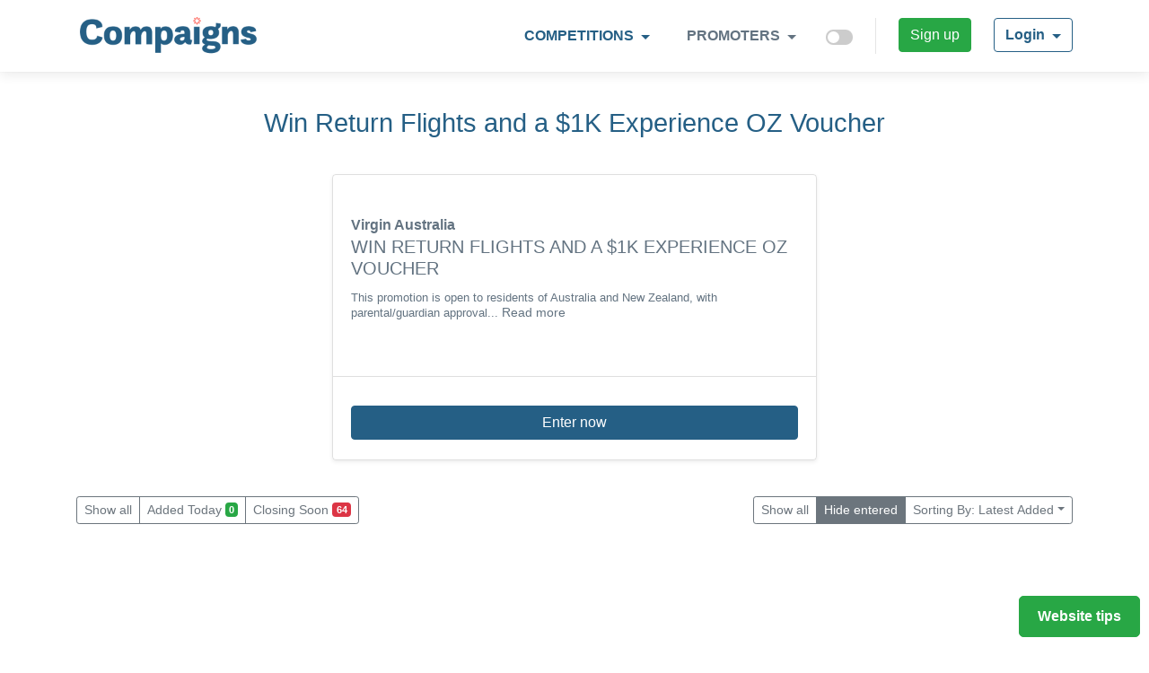

--- FILE ---
content_type: text/html; charset=UTF-8
request_url: https://www.compaigns.com.au/competition/win-return-flights-and-a-1k-experience-oz-voucher/PTQ9fXxh
body_size: 15943
content:
<!DOCTYPE html>
<html lang="en">
<head>
	<meta charset="utf-8">
	<meta http-equiv="X-UA-Compatible" content="IE=edge">
	<meta name="viewport" content="width=device-width, initial-scale=1, user-scalable=no">
	<meta name="apple-mobile-web-app-title" content="Compaigns">
	<title>Win Return Flights and a $1K Experience OZ Voucher</title>
			<meta name="description" content="This promotion is open to residents of Australia and New Zealand, with parental/guardian approval required for entrants under 18. The promotion runs from 13 November 2023 to 27 November 2023. To enter, book and pay for experiences on the Virgin Australia and Experience Oz website. The prize includes 2 return domestic Economy flights and an Experience Oz voucher, totaling $2,000 AUD.">
			<meta name="keywords" content="competition, promotion, win, enter, prizes, win cash, online competitions, free competitions, exclusive competitions, Australia; ?> competitions, comps, Virgin Australia" />
			<meta property="og:title" content="Win Return Flights and a $1K Experience OZ Voucher | Virgin Australia">
			<meta property="og:description" content="This promotion is open to residents of Australia and New Zealand, with parental/guardian approval required for entrants under 18. The promotion runs from 13 November 2023 to 27 November 2023. To enter, book and pay for experiences on the Virgin Australia and Experience Oz website. The prize includes 2 return domestic Economy flights and an Experience Oz voucher, totaling $2,000 AUD."><meta property="og:image" content="https://www.compaigns.com.au/includes/uploads/win-return-flights-and-a-1k-experience-oz-voucher-virgin-australia-380242.png">	<link rel='stylesheet' href='//fonts.googleapis.com/css?family=Ubuntu%3A300%2C400%2C700%7COpen+Sans%3A400%2C300&#038;ver=4.1' type='text/css' media='all' />
	<link rel="stylesheet" href="//stackpath.bootstrapcdn.com/bootstrap/4.1.3/css/bootstrap.min.css" integrity="sha384-MCw98/SFnGE8fJT3GXwEOngsV7Zt27NXFoaoApmYm81iuXoPkFOJwJ8ERdknLPMO" crossorigin="anonymous">
	<link rel="stylesheet" href="//use.fontawesome.com/releases/v5.2.0/css/all.css" integrity="sha384-hWVjflwFxL6sNzntih27bfxkr27PmbbK/iSvJ+a4+0owXq79v+lsFkW54bOGbiDQ" crossorigin="anonymous">
	<link rel="stylesheet" href="/includes/lib/redactor/redactor.css" />
	<link rel="stylesheet" href="https://cdnjs.cloudflare.com/ajax/libs/intro.js/3.4.0/introjs.css" integrity="sha512-i+WzzATeaDcwcfi5CfLn63qBxrKqiQvDLC+IChU1zVlaPguPgJlddOR07nU28XOoIOno9WPmJ+3ccUInpmHxBg==" crossorigin="anonymous" referrerpolicy="no-referrer" />
	<link rel="stylesheet" href="/includes/css/style.css?v=1.1533">
	<!-- HTML5 shim and Respond.js for IE8 support of HTML5 elements and media queries -->
	<!--[if lt IE 9]>
	<script src="//oss.maxcdn.com/html5shiv/3.7.2/html5shiv.min.js"></script>
	<script src="//oss.maxcdn.com/respond/1.4.2/respond.min.js"></script>
	<![endif]-->
	<!-- Facebook Pixel Code -->
	<script>
	  !function(f,b,e,v,n,t,s)
	  {if(f.fbq)return;n=f.fbq=function(){n.callMethod?
	  n.callMethod.apply(n,arguments):n.queue.push(arguments)};
	  if(!f._fbq)f._fbq=n;n.push=n;n.loaded=!0;n.version='2.0';
	  n.queue=[];t=b.createElement(e);t.async=!0;
	  t.src=v;s=b.getElementsByTagName(e)[0];
	  s.parentNode.insertBefore(t,s)}(window, document,'script',
	  'https://connect.facebook.net/en_US/fbevents.js');
	  fbq('init', '155759865349739');
	  fbq('track', 'PageView');
	  	</script>
	<noscript><img height="1" width="1" style="display:none"
	  src="https://www.facebook.com/tr?id=155759865349739&ev=PageView&noscript=1"
	/></noscript>
	<!-- End Facebook Pixel Code -->
	<script async src="https://pagead2.googlesyndication.com/pagead/js/adsbygoogle.js?client=ca-pub-1719939848984296"
     crossorigin="anonymous"></script>
	 
	<!-- Google tag (gtag.js) -->
		<script async src="https://www.googletagmanager.com/gtag/js?id=G-Q7YE5YYFPB"></script>
		<script>
		window.dataLayer = window.dataLayer || [];
		function gtag(){dataLayer.push(arguments);}
		gtag('js', new Date());

		gtag('config', 'G-Q7YE5YYFPB');
		</script>
	  	</script>
</head>
<body class="site">
	<div id="fb-root"></div><script async defer src="https://connect.facebook.net/en_US/sdk.js#xfbml=1&version=v3.2&appId=754144319476322&autoLogAppEvents=1"></script>
	<nav class="navbar navbar-expand-lg fixed-top navbar-light">
		<div class="container">
			<a class="navbar-brand" href="/"><img src="/includes/images/compaigns_logo.png" height="50" width="206"></a>
			<label class="switch d-block d-md-none">
			  <input type="checkbox" class="darkmode-toggle" id="mobile_darkmode_active">
			  <span class="slider round"></span>
			</label>
			<button class="navbar-toggler" type="button" data-toggle="collapse" data-target="#navbarSupportedContent" aria-controls="navbarSupportedContent" aria-expanded="false" aria-label="Toggle navigation">
				<!-- <span class="navbar-toggler-icon"></span> -->
				<i class="fas fa-bars nav-link"></i>
			</button>

			<div class="collapse navbar-collapse" id="navbarSupportedContent">
				<ul class="navbar-nav ml-auto" id="top_nav_menu">
										<li class="nav-item dropdown active">
				        <a class="nav-link dropdown-toggle" href="/" id="navbarDropdown" role="button" data-toggle="dropdown" aria-haspopup="true" aria-expanded="false">
				          Competitions
				        </a>
				        <ul class="dropdown-menu" aria-labelledby="navbarDropdownMenuLink">
                            <li class="dropdown-submenu"><a class="dropdown-item dropdown-toggle" href="javascript:;">Search by category</a>
                                <ul class="dropdown-menu">
									<li><a class="dropdown-item" href="/">All Competitions</a></li>
									<li><a class="dropdown-item" href="/major_prize">Major Prize</a></li>
									<li><a class="dropdown-item" href="/cash_and_vouchers">Cash & vouchers</a></li>
									<li><a class="dropdown-item" href="/experience">Experience (inc Travel)</a></li>
									<li><a class="dropdown-item" href="/consumer_products">Consumer products</a></li>
									<li><a class="dropdown-item" href="/home_and_appliances">Home & appliances</a></li>
                                </ul>
                            </li>
                            <li class="dropdown-submenu"><a class="dropdown-item dropdown-toggle" href="javascript:;">Search by type</a>
                                <ul class="dropdown-menu">
                                    <li><a class="dropdown-item" href="/">All Competitions</a></li>
									<li><a class="dropdown-item" href="/game_of_chance">Game of chance</a></li>
									<li><a class="dropdown-item" href="/game_of_skill">Game of skill</a></li>
									<li><a class="dropdown-item" href="/requires_a_purchase">Requires a purchase</a></li>
									<li><a class="dropdown-item" href="/social_media">Social media</a></li>
                                </ul>
                            </li>
                            <li class="dropdown-submenu">
								<a class="dropdown-item nav-link" href="/blog/compers">Tips & advice</a>
							</li>
                        </ul>
				    </li>				    
				    <li class="nav-item dropdown">
				        <a class="nav-link dropdown-toggle" href="/" id="navbarDropdown" role="button" data-toggle="dropdown" aria-haspopup="true" aria-expanded="false">
				          Promoters
				        </a>
				        <ul class="dropdown-menu">
							<li class="dropdown-submenu">
								<a class="dropdown-item nav-link" href="/add-competition">Add a competition</a>
							</li>
							<li class="dropdown-submenu">
								<a class="dropdown-item nav-link" href="/online-competition-platform/" target="_blank">Host a Competition</a>
							</li>
							<li class="dropdown-submenu">
								<a class="dropdown-item nav-link" href="/blog/promoters">Tips & advice</a>
							</li>
						</ul>
					</li>
					<!--
					<li class="nav-item">
						<a class="nav-link" href="/contact-us">Contact us</a>
					</li>
					-->
					<li class="nav-item d-none d-md-block">
						<label class="switch">
						  <input type="checkbox" class="darkmode-toggle" id="darkmode_active">
						  <span class="slider round"></span>
						</label>
					</li>
															<li class="nav-item">
						<a href="/join" class="btn btn-success">Sign up</a>
					</li>
					<li class="nav-item dropdown" id="login-hover">
			          <a href="#" class="btn btn-outline-primary dropdown-toggle"><b>Login</b> <span class="caret"></span></a>
						<ul id="login-dp" class="dropdown-menu dropdown-menu-right">
							<li>
								 <div class="row">
										<div class="col-md-12 mb-2">
											<div id="login_status"></div>
											<div class="fb-login-button" data-size="medium" data-button-type="login_with" data-auto-logout-link="false" data-use-continue-as="true" onlogin="checkLoginState();"></div>
			                                <label class="mt-2 w-100">Login with</label>
										 	<form id="login_form" role="form" method="post" action="" accept-charset="UTF-8" id="login-nav">
													<div class="form-group">
														 <label class="sr-only" for="email_address">Email address</label>
														 <input type="email" class="form-control" id="email_address" name="email_address" placeholder="Email address" required>
													</div>
													<div class="form-group">
														 <label class="sr-only" for="password">Password</label>
														 <input type="password" class="form-control" name="password" id="password" placeholder="Password" required>
			                                             <div class="help-block text-right"><a href="" data-toggle="modal" data-target="#forgotPasswordModal">Forget password?</a></div>
													</div>
													<div class="checkbox">
														 <label>
														 <input type="checkbox" name="rememberme"> Keep me logged-in
														 </label>
													</div>
													<div class="form-group">
														 <button type="submit" class="btn btn-primary btn-block">Sign in</button>
													</div>
													<input type="hidden" name="currentUrl" value="/competition/win-return-flights-and-a-1k-experience-oz-voucher/PTQ9fXxh">

											</form>
										</div>
										<div class="bottom text-center">
											New here ? <a href="/join"><b>Join now</b></a>
										</div>
								 </div>
							</li>
												</ul>
			        </li>
				</ul>
			</div>
		</div>
	</nav>	<div id="login_status_message"></div>
					<div class="container site-content">
		<div class="row">
			<div class="col-md-12">
				
	<h1 class="comp-page-title">Win Return Flights and a $1K Experience OZ Voucher</h1><div class="row featured-comp" id="first_comp">
	<div class="col-6 mx-auto">
				<div class="card shadow-sm h-100">
				<a href="/outbound-link/PTQ9fXxh" target="_blank"><img class="card-img-top" src="/includes/uploads/win-return-flights-and-a-1k-experience-oz-voucher-virgin-australia-380242.png" loading="lazy" alt="" id="comp_PTQ9fXxh"></a>
				<div class="card-body">
				<strong class="the_promoter">Virgin Australia</strong>
				<div class="tour_description">
				<h5 class="card-title display_title"><a href="/outbound-link/PTQ9fXxh" style="text-decoration:none;color:inherit;" onclick="outboundlink('PTQ9fXxh'); return false;">Win Return Flights and a $1K Experience OZ Voucher</a></h5>
				<p class="card-text display_description"><a href="/outbound-link/PTQ9fXxh" style="text-decoration:none;color:inherit;font-size: 0.8rem;line-height: 1.1rem;" onclick="outboundlink('PTQ9fXxh'); return false;">
				
				This promotion is open to residents of Australia and New Zealand, with parental/guardian approval... <a href="/outbound-link/PTQ9fXxh" style="text-decoration:none;color:inherit;" onclick="outboundlink('PTQ9fXxh'); return false;">Read more</a>			
			</a></p>
				</div>
				</div>
				<ul class="list-group list-group-flush">
				<li class="list-group-item">
				<div class="enter-now"><a href="/outbound-link/PTQ9fXxh" target="_blank" class="btn btn-primary btn-block">Enter now</a></div> </li>
				</ul>
				</div>
		</div>
		</div>

	
			<script type="text/javascript">
				if(screen.width > 768) {
					var h = document.getElementById('feature-card-image-holder').clientHeight;
					document.getElementById('feature-card-image').style.height = h+'px';
				}
			</script>
			<div class="d-flex flex-md-row flex-column justify-content-center justify-content-md-between mb-4">
			<div class="btn-group btn-group-sm mb-2 justify-content-center"  role="group" aria-label="Button group with nested dropdown">
			<a href="/" role="button" class="btn btn-outline-secondary">Show all</a>
				<a href="/added_today" role="button" class="btn btn-outline-secondary">Added Today <span class="badge badge-success">0</span></a>
				<a href="/ending_soon" role="button" class="btn btn-outline-secondary">Closing Soon <span class="badge badge-danger">64 </span> </a>
			</div>
		

		<div class="btn-group btn-group-sm  mb-2 justify-content-center" role="group" aria-label="Button group with nested dropdown">
		  	<a href="?entered=show_all" role="button" class="btn btn-outline-secondary">Show all</a>
		  	<a href="?entered=default" role="button" class="btn btn-outline-secondary active">Hide entered</a>
		  	<div class="btn-group btn-group-sm" role="group">
			  <button id="sort_filter_dropdown" type="button" class="btn btn-outline-secondary dropdown-toggle" data-toggle="dropdown" aria-haspopup="true" aria-expanded="false">
    Sorting By: Latest Added</button>
<div class="dropdown-menu dropdown-menu-right" aria-labelledby="sort_filter_dropdown">
    <a class="dropdown-item" href="?order_by=default">Sort: Most Popular</a><a class="dropdown-item" href="?order_by=least_popular">Sort: Least Popular</a><a class="dropdown-item active" href="?order_by=latest_added">Sort: Latest Added</a><a class="dropdown-item" href="?order_by=earliest_added">Sort: Earliest Added</a><a class="dropdown-item" href="?order_by=ending_soon">Sort: Ending Soon</a><a class="dropdown-item" href="?order_by=ending_latest">Sort: Ending Latest</a><a class="dropdown-item" href="?order_by=prize_pool">Sort: Largest Prizes</a><a class="dropdown-item" href="?order_by=prize_pool_small">Sort: Smallest Prizes</a><a class="dropdown-item" href="?order_by=prize_pool_winners">Sort: Most Prizes</a></div>


		  	</div>
		</div>
	</div>
<article class="post">
<div class="row "></div><div class="row"><div class="col-md-12 mb-5">
		<!-- New auto responsive -->

		<script async src="https://pagead2.googlesyndication.com/pagead/js/adsbygoogle.js?client=ca-pub-1719939848984296"
			crossorigin="anonymous"></script>
		<!-- compaigns -->
		<ins class="adsbygoogle"
			style="display:block"
			data-ad-client="ca-pub-1719939848984296"
			data-ad-slot="2065935370"
			data-ad-format="auto"
			data-full-width-responsive="true"></ins>
		<script>
			(adsbygoogle = window.adsbygoogle || []).push({});
		</script>

		</div></div><div class="row ">

		<div class="col-md-6 col-12 col-lg-3 mb-5">
			<div class="card shadow-sm h-100">
				<a href="/outbound-link/WQpt5m0Z" target='_blank'><img class="card-img-top" src="https://img.lottogo.com/image/mm-aus-40for4aud-248x183-29sep23?uid=0.14125687964518585" loading="lazy" alt="LottoGo.com.au" id="comp_WQpt5m0Z"></a>
				
								<div class="card-body">
					<strong class="the_promoter">LottoGo.com.au</strong>
					<div class="tour_description">
						<h5 class="card-title display_title"><a href="/outbound-link/WQpt5m0Z" style="text-decoration:none;color:inherit;" onclick="outboundlink('WQpt5m0Z'); return false;">Win a share of Mega Millions USA Jackpot</a></h5>
						<p class="card-text display_description"><a href="/outbound-link/WQpt5m0Z" style="text-decoration:none;color:inherit;font-size: 0.8rem;line-height: 1.1rem;" onclick="outboundlink('WQpt5m0Z'); return false;">18+. Each ticket is a 1/120th share. Deductions & LottoGo.com.au T&Cs apply. Gamble Responsibly 1800 858 858</a></p>
											</div>
				</div>
				<ul class="list-group list-group-flush">
					<li class="list-group-item">
											<div class="enter-now"><a href="/outbound-link/WQpt5m0Z" target='_blank'" class="btn btn-primary btn-block">Enter now</a></div>					</li>
				</ul>
							</div>
		</div>


		<div class="col-md-6 col-12 col-lg-3 mb-5">
			<div class="card shadow-sm h-100">
				<a href="/outbound-link/L4xYURDf" target='_blank'><img class="card-img-top" src="https://img.lottogo.com/image/usacombo-40for4aud-mln-248x183-9oct23?uid=0.7374519796426685" loading="lazy" alt="LottoGo.com.au" id="comp_L4xYURDf"></a>
				
								<div class="card-body">
					<strong class="the_promoter">LottoGo.com.au</strong>
					<div class="tour_description">
						<h5 class="card-title display_title"><a href="/outbound-link/L4xYURDf" style="text-decoration:none;color:inherit;" onclick="outboundlink('L4xYURDf'); return false;">Win a share of Mega Millions USA & Power Draw USA Jackpot</a></h5>
						<p class="card-text display_description"><a href="/outbound-link/L4xYURDf" style="text-decoration:none;color:inherit;font-size: 0.8rem;line-height: 1.1rem;" onclick="outboundlink('L4xYURDf'); return false;">18+. Get 20 Power Draw USA (1/50th share) & 20 Mega Millions USA (1/120th share) tickets. Deductions & LottoGo.com.au T&Cs apply. Gamble responsibly. 1800 858 858</a></p>
											</div>
				</div>
				<ul class="list-group list-group-flush">
					<li class="list-group-item">
											<div class="enter-now"><a href="/outbound-link/L4xYURDf" target='_blank'" class="btn btn-primary btn-block">Enter now</a></div>					</li>
				</ul>
							</div>
		</div>


		<div class="col-md-6 col-12 col-lg-3 mb-5">
			<div class="card shadow-sm h-100">
				<a href="/outbound-link/C0DlcptW" target='_blank'><img class="card-img-top" src="https://img.lottogo.com/image/pb-aus-40for4aud-mln-248x183-29sep23" loading="lazy" alt="LottoGo.com.au" id="comp_C0DlcptW"></a>
				
								<div class="card-body">
					<strong class="the_promoter">LottoGo.com.au</strong>
					<div class="tour_description">
						<h5 class="card-title display_title"><a href="/outbound-link/C0DlcptW" style="text-decoration:none;color:inherit;" onclick="outboundlink('C0DlcptW'); return false;">Win a share of huge Power Draw USA Jackpot</a></h5>
						<p class="card-text display_description"><a href="/outbound-link/C0DlcptW" style="text-decoration:none;color:inherit;font-size: 0.8rem;line-height: 1.1rem;" onclick="outboundlink('C0DlcptW'); return false;">*18+. Each ticket is a 1/50th share. Deductions & LottoGo.com.au T&Cs apply. Gamble Responsibly 1800 858 858</a></p>
											</div>
				</div>
				<ul class="list-group list-group-flush">
					<li class="list-group-item">
											<div class="enter-now"><a href="/outbound-link/C0DlcptW" target='_blank'" class="btn btn-primary btn-block">Enter now</a></div>					</li>
				</ul>
							</div>
		</div>


		<div class="col-md-6 col-12 col-lg-3 mb-5">
			<div class="card shadow-sm h-100">
				<a href="/outbound-link/ISiybVsU" target='_blank'><img class="card-img-top" src="https://blog.lottogo.com/wp-content/uploads/2022/11/2-for-1.20-248X183.jpg" loading="lazy" alt="LottoGo.com.au" id="comp_ISiybVsU"></a>
				
								<div class="card-body">
					<strong class="the_promoter">LottoGo.com.au</strong>
					<div class="tour_description">
						<h5 class="card-title display_title"><a href="/outbound-link/ISiybVsU" style="text-decoration:none;color:inherit;" onclick="outboundlink('ISiybVsU'); return false;">Win $1000 a day for 20 years*</a></h5>
						<p class="card-text display_description"><a href="/outbound-link/ISiybVsU" style="text-decoration:none;color:inherit;font-size: 0.8rem;line-height: 1.1rem;" onclick="outboundlink('ISiybVsU'); return false;">18+. LottoGo.com.au T&Cs apply. Gamble Responsibly 1800 858 858</a></p>
											</div>
				</div>
				<ul class="list-group list-group-flush">
					<li class="list-group-item">
											<div class="enter-now"><a href="/outbound-link/ISiybVsU" target='_blank'" class="btn btn-primary btn-block">Enter now</a></div>					</li>
				</ul>
							</div>
		</div>

</article>
<article class="post">
<div class="row "></div><div class="row"><div class="col-md-12 mb-5">
		<!-- New auto responsive -->

		<script async src="https://pagead2.googlesyndication.com/pagead/js/adsbygoogle.js?client=ca-pub-1719939848984296"
			crossorigin="anonymous"></script>
		<!-- compaigns -->
		<ins class="adsbygoogle"
			style="display:block"
			data-ad-client="ca-pub-1719939848984296"
			data-ad-slot="2065935370"
			data-ad-format="auto"
			data-full-width-responsive="true"></ins>
		<script>
			(adsbygoogle = window.adsbygoogle || []).push({});
		</script>

		</div></div><div class="row ">

		<div class="col-md-6 col-12 col-lg-3 mb-5">
			<div class="card shadow-sm h-100">
				<a href="/outbound-link/MsELrdQt" target='_blank'><img class="card-img-top" src="https://www.compaigns.com.au/includes/uploads/win-8-million-beachfront-prize-home-yourtown-2093189.png" loading="lazy" alt="Yourtown" id="comp_MsELrdQt"></a>
				
								<div class="card-body">
					<strong class="the_promoter">Yourtown</strong>
					<div class="tour_description">
						<h5 class="card-title display_title"><a href="/outbound-link/MsELrdQt" style="text-decoration:none;color:inherit;" onclick="outboundlink('MsELrdQt'); return false;">Win $5.8 Million Beachfront Prize Home</a></h5>
						<p class="card-text display_description"><a href="/outbound-link/MsELrdQt" style="text-decoration:none;color:inherit;font-size: 0.8rem;line-height: 1.1rem;" onclick="outboundlink('MsELrdQt'); return false;">Prize details for Draw 552 include a gold bullion valued at the purchase price on the draw day. Entries close on 20 Dec 2025 at 10 PM AEST.</a></p>
											</div>
				</div>
				<ul class="list-group list-group-flush">
					<li class="list-group-item">
												<div class="d-flex justify-content-between text-center mt-1 highlight-primary">
														<div class="show_prize_pool">
								<span class="feat-icon"><i class="fas fa-trophy"></i></span>&nbsp;<strong><span id="display_prize_pool">$6,065,000</span></strong></div>
									
							<div class="show_prizes">
								<span class="feat-icon"><i class="fas fa-award"></i></span>&nbsp;<strong><span id="display_prizes_available">1 Winner</span></strong>
							</div>
						</div>
											<div class="enter-now"><a href="/outbound-link/MsELrdQt" target='_blank'" class="btn btn-primary btn-block">Enter now</a></div>					</li>
				</ul>
								<div class="card-footer text-center">
					<span class="close_dates">Entries close in 26 days <small>(20/12/2025)</small></span><a class="btn btn-link btn-sm js-copy share-comp" data-toggle="tooltip" data-placement="bottom" title="Copy competition link" data-clipboard-text="https://www.compaigns.com.au/competition/win-58-million-beachfront-prize-home/MsELrdQt"><i class="fas fa-link"></i></a><br><small>
						<span class="tour_type">Requires a purchase</span> <!-- - <a href="#" onclick="openTermsandCondiitons('MsELrdQt'); return false;" class="tour_tandc">Terms</a>--></small>
				</div>
							</div>
		</div>


		<div class="col-md-6 col-12 col-lg-3 mb-5">
			<div class="card shadow-sm h-100">
				<a href="/outbound-link/dFst63v4" target='_blank'><img class="card-img-top" src="https://www.compaigns.com.au/includes/uploads/win-million-gold-coast-waterfront-prize-package-mater-home-lottery-2079920.png" loading="lazy" alt="Mater Home Lottery" id="comp_dFst63v4"></a>
				
								<div class="card-body">
					<strong class="the_promoter">Mater Home Lottery</strong>
					<div class="tour_description">
						<h5 class="card-title display_title"><a href="/outbound-link/dFst63v4" style="text-decoration:none;color:inherit;" onclick="outboundlink('dFst63v4'); return false;">Win a $7 Million Gold Coast Waterfront Prize Package</a></h5>
						<p class="card-text display_description"><a href="/outbound-link/dFst63v4" style="text-decoration:none;color:inherit;font-size: 0.8rem;line-height: 1.1rem;" onclick="outboundlink('dFst63v4'); return false;">The Mater Prize Home Lottery No 322 offers a grand prize package worth $7,067,516, including a luxurious home in Broadbeach Waters, a Toyota LandCruiser Prado, a Sea Ray Outboard Sport Boat, and more. Ticket sales close on December 20, 2025. Open to Australian and foreign residents aged 18 or older. Winners are selected during the main draw, and notified via phone and registered mail. Unclaimed prizes will follow legal protocols. The lottery is promoted by Mater Foundation Ltd.</a></p>
											</div>
				</div>
				<ul class="list-group list-group-flush">
					<li class="list-group-item">
												<div class="d-flex justify-content-between text-center mt-1 highlight-primary">
														<div class="show_prize_pool">
								<span class="feat-icon"><i class="fas fa-trophy"></i></span>&nbsp;<strong><span id="display_prize_pool">$7,067,516</span></strong></div>
									
							<div class="show_prizes">
								<span class="feat-icon"><i class="fas fa-award"></i></span>&nbsp;<strong><span id="display_prizes_available">1 Winner</span></strong>
							</div>
						</div>
											<div class="enter-now"><a href="/outbound-link/dFst63v4" target='_blank'" class="btn btn-primary btn-block">Enter now</a></div>					</li>
				</ul>
								<div class="card-footer text-center">
					<span class="close_dates">Entries close in 26 days <small>(20/12/2025)</small></span><a class="btn btn-link btn-sm js-copy share-comp" data-toggle="tooltip" data-placement="bottom" title="Copy competition link" data-clipboard-text="https://www.compaigns.com.au/competition/win-a-7-million-gold-coast-waterfront-prize-package/dFst63v4"><i class="fas fa-link"></i></a><br><small>
						<span class="tour_type">Requires a purchase</span> <!-- - <a href="#" onclick="openTermsandCondiitons('dFst63v4'); return false;" class="tour_tandc">Terms</a>--></small>
				</div>
							</div>
		</div>


		<div class="col-md-6 col-12 col-lg-3 mb-5">
			<div class="card shadow-sm h-100">
				<a href="/outbound-link/ftsvAIOY" target='_blank'><img class="card-img-top" src="https://www.compaigns.com.au/includes/uploads/win-new-5k-car-choice-or-5k-cash-animal-welfare-league-2050144.png" loading="lazy" alt="Animal Welfare League" id="comp_ftsvAIOY"></a>
				
								<div class="card-body">
					<strong class="the_promoter">Animal Welfare League</strong>
					<div class="tour_description">
						<h5 class="card-title display_title"><a href="/outbound-link/ftsvAIOY" style="text-decoration:none;color:inherit;" onclick="outboundlink('ftsvAIOY'); return false;">Win a New $32.5K Car of Choice or $32.5K Cash</a></h5>
						<p class="card-text display_description"><a href="/outbound-link/ftsvAIOY" style="text-decoration:none;color:inherit;font-size: 0.8rem;line-height: 1.1rem;" onclick="outboundlink('ftsvAIOY'); return false;">The AWL Lottery 25D offers a $32,500 car or cash, drawn on 27 November 2025. Tickets cost $5 and 34,000 are available. Open to individuals 18+.</a></p>
											</div>
				</div>
				<ul class="list-group list-group-flush">
					<li class="list-group-item">
												<div class="d-flex justify-content-between text-center mt-1 highlight-primary">
														<div class="show_prize_pool">
								<span class="feat-icon"><i class="fas fa-trophy"></i></span>&nbsp;<strong><span id="display_prize_pool">$32,500</span></strong></div>
									
							<div class="show_prizes">
								<span class="feat-icon"><i class="fas fa-award"></i></span>&nbsp;<strong><span id="display_prizes_available">1 Winner</span></strong>
							</div>
						</div>
											<div class="enter-now"><a href="/outbound-link/ftsvAIOY" target='_blank'" class="btn btn-primary btn-block">Enter now</a></div>					</li>
				</ul>
								<div class="card-footer text-center">
					<span class="close_dates">Entries close  tomorrow <small>(25/11/2025)</small></span><a class="btn btn-link btn-sm js-copy share-comp" data-toggle="tooltip" data-placement="bottom" title="Copy competition link" data-clipboard-text="https://www.compaigns.com.au/competition/win-a-new-325k-car-of-choice-or-325k-cash/ftsvAIOY"><i class="fas fa-link"></i></a><br><small>
						<span class="tour_type">Requires a purchase</span> <!-- - <a href="#" onclick="openTermsandCondiitons('ftsvAIOY'); return false;" class="tour_tandc">Terms</a>--></small>
				</div>
							</div>
		</div>


		<div class="col-md-6 col-12 col-lg-3 mb-5">
			<div class="card shadow-sm h-100">
				<a href="/outbound-link/08RTUygN" target='_blank'><img class="card-img-top" src="https://www.compaigns.com.au/includes/uploads/win-prezzee-gift-card-mozo-1880976.png" loading="lazy" alt="mozo.com.au" id="comp_08RTUygN"></a>
				
								<div class="card-body">
					<strong class="the_promoter">mozo.com.au</strong>
					<div class="tour_description">
						<h5 class="card-title display_title"><a href="/outbound-link/08RTUygN" style="text-decoration:none;color:inherit;" onclick="outboundlink('08RTUygN'); return false;">Win a $1K Prezzee Gift Card</a></h5>
						<p class="card-text display_description"><a href="/outbound-link/08RTUygN" style="text-decoration:none;color:inherit;font-size: 0.8rem;line-height: 1.1rem;" onclick="outboundlink('08RTUygN'); return false;">The Rate and Review Competition offers a $1000 Prezzee eGift Card as the main prize and $100 Prezzee eGift Cards for 5 runners-up. Open to Australian residents aged 18 and over. The competition ends on 1 July 2025 and entries close on 28 November 2025. To enter, eligible entrants must be Mozo Community Members and winners will be judged based on skill by Mozo Pty Ltd. Winners will be notified by email and must claim their prize by 19 December 2025. If a prize is unclaimed, the Promoter reserves the right not to award the prize to another entrant.</a></p>
											</div>
				</div>
				<ul class="list-group list-group-flush">
					<li class="list-group-item">
												<div class="d-flex justify-content-between text-center mt-1 highlight-primary">
														<div class="show_prize_pool">
								<span class="feat-icon"><i class="fas fa-trophy"></i></span>&nbsp;<strong><span id="display_prize_pool">$1,500</span></strong></div>
									
							<div class="show_prizes">
								<span class="feat-icon"><i class="fas fa-award"></i></span>&nbsp;<strong><span id="display_prizes_available">1 Winner</span></strong>
							</div>
						</div>
											<div class="enter-now"><a href="/outbound-link/08RTUygN" target='_blank'" class="btn btn-primary btn-block">Enter now</a></div>					</li>
				</ul>
								<div class="card-footer text-center">
					<span class="close_dates">Entries close in 4 days <small>(28/11/2025)</small></span><a class="btn btn-link btn-sm js-copy share-comp" data-toggle="tooltip" data-placement="bottom" title="Copy competition link" data-clipboard-text="https://www.compaigns.com.au/competition/win-a-1k-prezzee-gift-card/08RTUygN"><i class="fas fa-link"></i></a><br><small>
						<span class="tour_type">Game of Skill (Words or less)</span> <!-- - <a href="#" onclick="openTermsandCondiitons('08RTUygN'); return false;" class="tour_tandc">Terms</a>--></small>
				</div>
							</div>
		</div>

</article><article class="post">
<div class="row "></div><div class="row"><div class="col-md-12 mb-5">
		<!-- New auto responsive -->

		<script async src="https://pagead2.googlesyndication.com/pagead/js/adsbygoogle.js?client=ca-pub-1719939848984296"
			crossorigin="anonymous"></script>
		<!-- compaigns -->
		<ins class="adsbygoogle"
			style="display:block"
			data-ad-client="ca-pub-1719939848984296"
			data-ad-slot="2065935370"
			data-ad-format="auto"
			data-full-width-responsive="true"></ins>
		<script>
			(adsbygoogle = window.adsbygoogle || []).push({});
		</script>

		</div></div><div class="row ">

		<div class="col-md-6 col-12 col-lg-3 mb-5">
			<div class="card shadow-sm h-100">
				<a href="/join/7qRp6zmO" ><img class="card-img-top" src="https://www.compaigns.com.au/includes/uploads/win-pocket-ingenia-holiday-parks-2128547.png" loading="lazy" alt="Ingenia Holiday Parks" id="comp_7qRp6zmO"></a>
				
				<div class="text-white text-right hide-icon" id="hide_text_7qRp6zmO"><i class="far fa-eye-slash" onclick="hideComp('7qRp6zmO')" data-toggle="tooltip" title="Hide this comp"></i></div>				<div class="card-body">
					<strong class="the_promoter">Ingenia Holiday Parks</strong>
					<div class="tour_description">
						<h5 class="card-title display_title"><a href="/outbound-link/7qRp6zmO" style="text-decoration:none;color:inherit;" onclick="outboundlink('7qRp6zmO'); return false;">Win $10K in your Pocket</a></h5>
						<p class="card-text display_description"><a href="/outbound-link/7qRp6zmO" style="text-decoration:none;color:inherit;font-size: 0.8rem;line-height: 1.1rem;" onclick="outboundlink('7qRp6zmO'); return false;">The competition offers a $10,000 AUD prize, to be paid into the winner's Australian bank account. Eligible residents can enter by booking a stay at Ingenia Holiday Parks.</a></p>
											</div>
				</div>
				<ul class="list-group list-group-flush">
					<li class="list-group-item">
												<div class="d-flex justify-content-between text-center mt-1 highlight-primary">
														<div class="show_prize_pool">
								<span class="feat-icon"><i class="fas fa-trophy"></i></span>&nbsp;<strong><span id="display_prize_pool">$10,000</span></strong></div>
									
							<div class="show_prizes">
								<span class="feat-icon"><i class="fas fa-award"></i></span>&nbsp;<strong><span id="display_prizes_available">1 Winner</span></strong>
							</div>
						</div>
											<div class="enter-now"><a href="/join/7qRp6zmO" " class="btn btn-primary btn-block">Enter now</a></div>					</li>
				</ul>
								<div class="card-footer text-center">
					<span class="close_dates">Entries close in 68 days <small>(31/01/2026)</small></span><a class="btn btn-link btn-sm js-copy share-comp" data-toggle="tooltip" data-placement="bottom" title="Copy competition link" data-clipboard-text="https://www.compaigns.com.au/competition/win-10k-in-your-pocket/7qRp6zmO"><i class="fas fa-link"></i></a><br><small>
						<span class="tour_type">Requires a purchase</span> <!-- - <a href="#" onclick="openTermsandCondiitons('7qRp6zmO'); return false;" class="tour_tandc">Terms</a>--></small>
				</div>
							</div>
		</div>


		<div class="col-md-6 col-12 col-lg-3 mb-5">
			<div class="card shadow-sm h-100">
				<a href="/join/zGTQ4xku" ><img class="card-img-top" src="https://www.compaigns.com.au/includes/uploads/win-business-class-tickets-philippines-sydney-airport-2128542.png" loading="lazy" alt="Sydney Airport" id="comp_zGTQ4xku"></a>
				
				<div class="text-white text-right hide-icon" id="hide_text_zGTQ4xku"><i class="far fa-eye-slash" onclick="hideComp('zGTQ4xku')" data-toggle="tooltip" title="Hide this comp"></i></div>				<div class="card-body">
					<strong class="the_promoter">Sydney Airport</strong>
					<div class="tour_description">
						<h5 class="card-title display_title"><a href="/outbound-link/zGTQ4xku" style="text-decoration:none;color:inherit;" onclick="outboundlink('zGTQ4xku'); return false;">Win Business Class Tickets to the Philippines</a></h5>
						<p class="card-text display_description"><a href="/outbound-link/zGTQ4xku" style="text-decoration:none;color:inherit;font-size: 0.8rem;line-height: 1.1rem;" onclick="outboundlink('zGTQ4xku'); return false;">The Philippine Airlines Flight Giveaway offers 2 return business class airfares, domestic economy tickets, worth AUD $8,262. The competition ends on 11 January 2026. Open to NSW residents. Winners are selected randomly and contacted via SMS, phone, and email. Unclaimed prizes will go to reserve entries. The promoter is Sydney Airport Corporation Limited. For inquiries, contact <span class="__cf_email__" data-cfemail="92f1e7e1e6fdfff7e0e1f7e0e4fbf1f7e1d2e1ebf6bcf1fdffbcf3e7">[email&#160;protected]</span> or call 02 9667 9111.</a></p>
											</div>
				</div>
				<ul class="list-group list-group-flush">
					<li class="list-group-item">
												<div class="d-flex justify-content-between text-center mt-1 highlight-primary">
														<div class="show_prize_pool">
								<span class="feat-icon"><i class="fas fa-trophy"></i></span>&nbsp;<strong><span id="display_prize_pool">$8,262</span></strong></div>
									
							<div class="show_prizes">
								<span class="feat-icon"><i class="fas fa-award"></i></span>&nbsp;<strong><span id="display_prizes_available">1 Winner</span></strong>
							</div>
						</div>
											<div class="enter-now"><a href="/join/zGTQ4xku" " class="btn btn-primary btn-block">Enter now</a></div>					</li>
				</ul>
								<div class="card-footer text-center">
					<span class="close_dates">Entries close in 48 days <small>(11/01/2026)</small></span><a class="btn btn-link btn-sm js-copy share-comp" data-toggle="tooltip" data-placement="bottom" title="Copy competition link" data-clipboard-text="https://www.compaigns.com.au/competition/win-business-class-tickets-to-the-philippines/zGTQ4xku"><i class="fas fa-link"></i></a><br><small>
						<span class="tour_type">Game of Chance</span> <!-- - <a href="#" onclick="openTermsandCondiitons('zGTQ4xku'); return false;" class="tour_tandc">Terms</a>--></small>
				</div>
							</div>
		</div>


		<div class="col-md-6 col-12 col-lg-3 mb-5">
			<div class="card shadow-sm h-100">
				<a href="/join/rj6zbsl1" ><img class="card-img-top" src="https://www.compaigns.com.au/includes/uploads/win-northern-territory-helicopter-pub-crawl-travla-beer-2128540.png" loading="lazy" alt="travla beer" id="comp_rj6zbsl1"></a>
				
				<div class="text-white text-right hide-icon" id="hide_text_rj6zbsl1"><i class="far fa-eye-slash" onclick="hideComp('rj6zbsl1')" data-toggle="tooltip" title="Hide this comp"></i></div>				<div class="card-body">
					<strong class="the_promoter">travla beer</strong>
					<div class="tour_description">
						<h5 class="card-title display_title"><a href="/outbound-link/rj6zbsl1" style="text-decoration:none;color:inherit;" onclick="outboundlink('rj6zbsl1'); return false;">Win a Northern Territory Helicopter Pub Crawl</a></h5>
						<p class="card-text display_description"><a href="/outbound-link/rj6zbsl1" style="text-decoration:none;color:inherit;font-size: 0.8rem;line-height: 1.1rem;" onclick="outboundlink('rj6zbsl1'); return false;">Prize details: Winner and 3 guests join a Darwin pub crawl with helicopter rides, beer package, and merch, plus flights and accommodation. Competition ends January 5, 2026. Eligible Australians can enter on Instagram, TikTok, or Facebook by January 5, 2026, and the winner will be chosen based on originality, creativity, and fit to the theme Only In Australia. The winner will be notified via direct message on their social media account.</a></p>
											</div>
				</div>
				<ul class="list-group list-group-flush">
					<li class="list-group-item">
												<div class="d-flex justify-content-between text-center mt-1 highlight-primary">
														<div class="show_prize_pool">
								<span class="feat-icon"><i class="fas fa-trophy"></i></span>&nbsp;<strong><span id="display_prize_pool">$11,796</span></strong></div>
									
							<div class="show_prizes">
								<span class="feat-icon"><i class="fas fa-award"></i></span>&nbsp;<strong><span id="display_prizes_available">1 Winner</span></strong>
							</div>
						</div>
											<div class="enter-now"><a href="/join/rj6zbsl1" " class="btn btn-primary btn-block">Enter now</a></div>					</li>
				</ul>
								<div class="card-footer text-center">
					<span class="close_dates">Entries close in 42 days <small>(05/01/2026)</small></span><a class="btn btn-link btn-sm js-copy share-comp" data-toggle="tooltip" data-placement="bottom" title="Copy competition link" data-clipboard-text="https://www.compaigns.com.au/competition/win-a-northern-territory-helicopter-pub-crawl/rj6zbsl1"><i class="fas fa-link"></i></a><br><small>
						<span class="tour_type">Skill (Creative entry)</span> <!-- - <a href="#" onclick="openTermsandCondiitons('rj6zbsl1'); return false;" class="tour_tandc">Terms</a>--></small>
				</div>
							</div>
		</div>


		<div class="col-md-6 col-12 col-lg-3 mb-5">
			<div class="card shadow-sm h-100">
				<a href="/join/Yk0lxOXT" ><img class="card-img-top" src="https://www.compaigns.com.au/includes/uploads/win-baby-prize-pack-the-littleoak-company-2128539.png" loading="lazy" alt="The LittleOak Company" id="comp_Yk0lxOXT"></a>
				
				<div class="text-white text-right hide-icon" id="hide_text_Yk0lxOXT"><i class="far fa-eye-slash" onclick="hideComp('Yk0lxOXT')" data-toggle="tooltip" title="Hide this comp"></i></div>				<div class="card-body">
					<strong class="the_promoter">The LittleOak Company</strong>
					<div class="tour_description">
						<h5 class="card-title display_title"><a href="/outbound-link/Yk0lxOXT" style="text-decoration:none;color:inherit;" onclick="outboundlink('Yk0lxOXT'); return false;">Win a Baby Prize Pack</a></h5>
						<p class="card-text display_description"><a href="/outbound-link/Yk0lxOXT" style="text-decoration:none;color:inherit;font-size: 0.8rem;line-height: 1.1rem;" onclick="outboundlink('Yk0lxOXT'); return false;">The Eat Sleep Stroll Giveaway offers a prize pack valued over $3,000, including a stroller, vouchers, and baby essentials. It ends on December 17, 2025, and participants can enter via the LittleOak website. Participants must be 18 years or older to be eligible. The winner is selected at random and will be notified via email. By entering, participants will receive updates from LittleOak and participating brands.</a></p>
											</div>
				</div>
				<ul class="list-group list-group-flush">
					<li class="list-group-item">
												<div class="d-flex justify-content-between text-center mt-1 highlight-primary">
														<div class="show_prize_pool">
								<span class="feat-icon"><i class="fas fa-trophy"></i></span>&nbsp;<strong><span id="display_prize_pool">$3,000</span></strong></div>
									
							<div class="show_prizes">
								<span class="feat-icon"><i class="fas fa-award"></i></span>&nbsp;<strong><span id="display_prizes_available">1 Winner</span></strong>
							</div>
						</div>
											<div class="enter-now"><a href="/join/Yk0lxOXT" " class="btn btn-primary btn-block">Enter now</a></div>					</li>
				</ul>
								<div class="card-footer text-center">
					<span class="close_dates">Entries close in 23 days <small>(17/12/2025)</small></span><a class="btn btn-link btn-sm js-copy share-comp" data-toggle="tooltip" data-placement="bottom" title="Copy competition link" data-clipboard-text="https://www.compaigns.com.au/competition/win-a-baby-prize-pack/Yk0lxOXT"><i class="fas fa-link"></i></a><br><small>
						<span class="tour_type">Game of Chance</span> <!-- - <a href="#" onclick="openTermsandCondiitons('Yk0lxOXT'); return false;" class="tour_tandc">Terms</a>--></small>
				</div>
							</div>
		</div>
</div><div class="row ">

		<div class="col-md-6 col-12 col-lg-3 mb-5">
			<div class="card shadow-sm h-100">
				<a href="/join/OLycQDlM" ><img class="card-img-top" src="https://www.compaigns.com.au/includes/uploads/win-trip-vanuatu-or-eftpos-vouchers-perfection-fresh-australia-2128421.png" loading="lazy" alt="Perfection Fresh Australia" id="comp_OLycQDlM"></a>
				
				<div class="text-white text-right hide-icon" id="hide_text_OLycQDlM"><i class="far fa-eye-slash" onclick="hideComp('OLycQDlM')" data-toggle="tooltip" title="Hide this comp"></i></div>				<div class="card-body">
					<strong class="the_promoter">Perfection Fresh Australia</strong>
					<div class="tour_description">
						<h5 class="card-title display_title"><a href="/outbound-link/OLycQDlM" style="text-decoration:none;color:inherit;" onclick="outboundlink('OLycQDlM'); return false;">Win a Trip to Vanuatu or 1 of 100 $200 Eftpos Vouchers</a></h5>
						<p class="card-text display_description"><a href="/outbound-link/OLycQDlM" style="text-decoration:none;color:inherit;font-size: 0.8rem;line-height: 1.1rem;" onclick="outboundlink('OLycQDlM'); return false;">The Win with Calypso in Woolworths competition offers a Major Prize of a trip to Vanuatu and 100 Minor Prizes of $200 Eftpos voucher. Competition ends on Dec 3, 2025. Australian residents aged 18 and older can enter by purchasing 2 or more Calypso mangoes at Woolworths and submitting the receipt. Winners will be drawn on Dec 8, 2025, and notified via the competition website. No specific rules are stated for unclaimed prizes.</a></p>
											</div>
				</div>
				<ul class="list-group list-group-flush">
					<li class="list-group-item">
												<div class="d-flex justify-content-between text-center mt-1 highlight-primary">
														<div class="show_prize_pool">
								<span class="feat-icon"><i class="fas fa-trophy"></i></span>&nbsp;<strong><span id="display_prize_pool">$46,015</span></strong></div>
									
							<div class="show_prizes">
								<span class="feat-icon"><i class="fas fa-award"></i></span>&nbsp;<strong><span id="display_prizes_available">1 Winner</span></strong>
							</div>
						</div>
											<div class="enter-now"><a href="/join/OLycQDlM" " class="btn btn-primary btn-block">Enter now</a></div>					</li>
				</ul>
								<div class="card-footer text-center">
					<span class="close_dates">Entries close in 9 days <small>(03/12/2025)</small></span><a class="btn btn-link btn-sm js-copy share-comp" data-toggle="tooltip" data-placement="bottom" title="Copy competition link" data-clipboard-text="https://www.compaigns.com.au/competition/win-a-trip-to-vanuatu-or-1-of-100-200-eftpos-vouchers/OLycQDlM"><i class="fas fa-link"></i></a><br><small>
						<span class="tour_type">Requires a purchase</span> <!-- - <a href="#" onclick="openTermsandCondiitons('OLycQDlM'); return false;" class="tour_tandc">Terms</a>--></small>
				</div>
							</div>
		</div>


		<div class="col-md-6 col-12 col-lg-3 mb-5">
			<div class="card shadow-sm h-100">
				<a href="/join/G8H29su4" ><img class="card-img-top" src="https://www.compaigns.com.au/includes/uploads/win-shopping-sprees-dfo-2130024.png" loading="lazy" alt="DFO" id="comp_G8H29su4"></a>
				
				<div class="text-white text-right hide-icon" id="hide_text_G8H29su4"><i class="far fa-eye-slash" onclick="hideComp('G8H29su4')" data-toggle="tooltip" title="Hide this comp"></i></div>				<div class="card-body">
					<strong class="the_promoter">DFO</strong>
					<div class="tour_description">
						<h5 class="card-title display_title"><a href="/outbound-link/G8H29su4" style="text-decoration:none;color:inherit;" onclick="outboundlink('G8H29su4'); return false;">Win 1 of 3 $1K Shopping Sprees</a></h5>
						<p class="card-text display_description"><a href="/outbound-link/G8H29su4" style="text-decoration:none;color:inherit;font-size: 0.8rem;line-height: 1.1rem;" onclick="outboundlink('G8H29su4'); return false;">Prize details: 3 $1,000 DFO gift cards, totaling $3,000. Ends 01/12/25. Enter online, answer a question. Open to NSW, QLD, VIC, and WA residents aged 18+. Winners chosen by random draw. Promoter: Vicinity Centres PM Pty Ltd.</a></p>
											</div>
				</div>
				<ul class="list-group list-group-flush">
					<li class="list-group-item">
												<div class="d-flex justify-content-between text-center mt-1 highlight-primary">
														<div class="show_prize_pool">
								<span class="feat-icon"><i class="fas fa-trophy"></i></span>&nbsp;<strong><span id="display_prize_pool">$3,000</span></strong></div>
									
							<div class="show_prizes">
								<span class="feat-icon"><i class="fas fa-award"></i></span>&nbsp;<strong><span id="display_prizes_available">3 Winners</span></strong>
							</div>
						</div>
											<div class="enter-now"><a href="/join/G8H29su4" " class="btn btn-primary btn-block">Enter now</a></div>					</li>
				</ul>
								<div class="card-footer text-center">
					<span class="close_dates">Entries close in 7 days <small>(01/12/2025)</small></span><a class="btn btn-link btn-sm js-copy share-comp" data-toggle="tooltip" data-placement="bottom" title="Copy competition link" data-clipboard-text="https://www.compaigns.com.au/competition/win-1-of-3-1k-shopping-sprees/G8H29su4"><i class="fas fa-link"></i></a><br><small>
						<span class="tour_type">Game of Skill (Words or less)</span> <!-- - <a href="#" onclick="openTermsandCondiitons('G8H29su4'); return false;" class="tour_tandc">Terms</a>--></small>
				</div>
							</div>
		</div>


		<div class="col-md-6 col-12 col-lg-3 mb-5">
			<div class="card shadow-sm h-100">
				<a href="/join/pgIVSaeP" ><img class="card-img-top" src="https://www.compaigns.com.au/includes/uploads/win-art-supplies-eckersleys-art-craft-2128533.png" loading="lazy" alt="Eckersley's Art & Craft" id="comp_pgIVSaeP"></a>
				
				<div class="text-white text-right hide-icon" id="hide_text_pgIVSaeP"><i class="far fa-eye-slash" onclick="hideComp('pgIVSaeP')" data-toggle="tooltip" title="Hide this comp"></i></div>				<div class="card-body">
					<strong class="the_promoter">Eckersley's Art & Craft</strong>
					<div class="tour_description">
						<h5 class="card-title display_title"><a href="/outbound-link/pgIVSaeP" style="text-decoration:none;color:inherit;" onclick="outboundlink('pgIVSaeP'); return false;">Win $2K in Art Supplies</a></h5>
						<p class="card-text display_description"><a href="/outbound-link/pgIVSaeP" style="text-decoration:none;color:inherit;font-size: 0.8rem;line-height: 1.1rem;" onclick="outboundlink('pgIVSaeP'); return false;">Competition offering $2000 art hamper, including brands such as Avenir and Faber-Castell. Runs from 31 October 2025 to 2 January 2026. Open to Creative Rewards members.</a></p>
											</div>
				</div>
				<ul class="list-group list-group-flush">
					<li class="list-group-item">
												<div class="d-flex justify-content-between text-center mt-1 highlight-primary">
														<div class="show_prize_pool">
								<span class="feat-icon"><i class="fas fa-trophy"></i></span>&nbsp;<strong><span id="display_prize_pool">$2,000</span></strong></div>
									
							<div class="show_prizes">
								<span class="feat-icon"><i class="fas fa-award"></i></span>&nbsp;<strong><span id="display_prizes_available">1 Winner</span></strong>
							</div>
						</div>
											<div class="enter-now"><a href="/join/pgIVSaeP" " class="btn btn-primary btn-block">Enter now</a></div>					</li>
				</ul>
								<div class="card-footer text-center">
					<span class="close_dates">Entries close in 39 days <small>(02/01/2026)</small></span><a class="btn btn-link btn-sm js-copy share-comp" data-toggle="tooltip" data-placement="bottom" title="Copy competition link" data-clipboard-text="https://www.compaigns.com.au/competition/win-2k-in-art-supplies/pgIVSaeP"><i class="fas fa-link"></i></a><br><small>
						<span class="tour_type">Game of Chance</span> <!-- - <a href="#" onclick="openTermsandCondiitons('pgIVSaeP'); return false;" class="tour_tandc">Terms</a>--></small>
				</div>
							</div>
		</div>


		<div class="col-md-6 col-12 col-lg-3 mb-5">
			<div class="card shadow-sm h-100">
				<a href="/join/uUp3e86M" ><img class="card-img-top" src="https://www.compaigns.com.au/includes/uploads/win-goodie-basket-adelaide-arcade-2130026.png" loading="lazy" alt="Adelaide Arcade" id="comp_uUp3e86M"></a>
				
				<div class="text-white text-right hide-icon" id="hide_text_uUp3e86M"><i class="far fa-eye-slash" onclick="hideComp('uUp3e86M')" data-toggle="tooltip" title="Hide this comp"></i></div>				<div class="card-body">
					<strong class="the_promoter">Adelaide Arcade</strong>
					<div class="tour_description">
						<h5 class="card-title display_title"><a href="/outbound-link/uUp3e86M" style="text-decoration:none;color:inherit;" onclick="outboundlink('uUp3e86M'); return false;">Win a $200+ Goodie Basket</a></h5>
						<p class="card-text display_description"><a href="/outbound-link/uUp3e86M" style="text-decoration:none;color:inherit;font-size: 0.8rem;line-height: 1.1rem;" onclick="outboundlink('uUp3e86M'); return false;">The Win a $200 Goodie Basket at OmMade Meet the Maker competition ends on 15 December 2025. Entry requires a purchase, and winners will be announced on social media and contacted by phone.</a></p>
											</div>
				</div>
				<ul class="list-group list-group-flush">
					<li class="list-group-item">
												<div class="d-flex justify-content-between text-center mt-1 highlight-primary">
														<div class="show_prize_pool">
								<span class="feat-icon"><i class="fas fa-trophy"></i></span>&nbsp;<strong><span id="display_prize_pool">$200</span></strong></div>
									
							<div class="show_prizes">
								<span class="feat-icon"><i class="fas fa-award"></i></span>&nbsp;<strong><span id="display_prizes_available">1 Winner</span></strong>
							</div>
						</div>
											<div class="enter-now"><a href="/join/uUp3e86M" " class="btn btn-primary btn-block">Enter now</a></div>					</li>
				</ul>
								<div class="card-footer text-center">
					<span class="close_dates">Entries close in 21 days <small>(15/12/2025)</small></span><a class="btn btn-link btn-sm js-copy share-comp" data-toggle="tooltip" data-placement="bottom" title="Copy competition link" data-clipboard-text="https://www.compaigns.com.au/competition/win-a-200-goodie-basket/uUp3e86M"><i class="fas fa-link"></i></a><br><small>
						<span class="tour_type">Requires a purchase</span> <!-- - <a href="#" onclick="openTermsandCondiitons('uUp3e86M'); return false;" class="tour_tandc">Terms</a>--></small>
				</div>
							</div>
		</div>
</div><div class="row"><div class="col-md-12 mb-5">
		<!-- New auto responsive -->

		<script data-cfasync="false" src="/cdn-cgi/scripts/5c5dd728/cloudflare-static/email-decode.min.js"></script><script async src="https://pagead2.googlesyndication.com/pagead/js/adsbygoogle.js?client=ca-pub-1719939848984296"
			crossorigin="anonymous"></script>
		<!-- compaigns -->
		<ins class="adsbygoogle"
			style="display:block"
			data-ad-client="ca-pub-1719939848984296"
			data-ad-slot="2065935370"
			data-ad-format="auto"
			data-full-width-responsive="true"></ins>
		<script>
			(adsbygoogle = window.adsbygoogle || []).push({});
		</script>

		</div></div><div class="row ">

		<div class="col-md-6 col-12 col-lg-3 mb-5">
			<div class="card shadow-sm h-100">
				<a href="/join/4Fle5YcB" ><img class="card-img-top" src="https://www.compaigns.com.au/includes/uploads/win-christmas-feast-the-catering-project-2120259.png" loading="lazy" alt="The Catering Project" id="comp_4Fle5YcB"></a>
				
				<div class="text-white text-right hide-icon" id="hide_text_4Fle5YcB"><i class="far fa-eye-slash" onclick="hideComp('4Fle5YcB')" data-toggle="tooltip" title="Hide this comp"></i></div>				<div class="card-body">
					<strong class="the_promoter">The Catering Project</strong>
					<div class="tour_description">
						<h5 class="card-title display_title"><a href="/outbound-link/4Fle5YcB" style="text-decoration:none;color:inherit;" onclick="outboundlink('4Fle5YcB'); return false;">Win the Ultimate Christmas Feast</a></h5>
						<p class="card-text display_description"><a href="/outbound-link/4Fle5YcB" style="text-decoration:none;color:inherit;font-size: 0.8rem;line-height: 1.1rem;" onclick="outboundlink('4Fle5YcB'); return false;">The Ultimate Christmas Feast competition offers a prize valued at over $1,700, including a Catering Project Christmas Spread delivered to the winner's door. Entries close on Monday 8 December 2025. Open to Sydney and Melbourne residents. Winner announced on Wednesday 10 December 2025. Unclaimed prize will be forfeited.</a></p>
											</div>
				</div>
				<ul class="list-group list-group-flush">
					<li class="list-group-item">
												<div class="d-flex justify-content-between text-center mt-1 highlight-primary">
														<div class="show_prize_pool">
								<span class="feat-icon"><i class="fas fa-trophy"></i></span>&nbsp;<strong><span id="display_prize_pool">$1,767</span></strong></div>
									
							<div class="show_prizes">
								<span class="feat-icon"><i class="fas fa-award"></i></span>&nbsp;<strong><span id="display_prizes_available">1 Winner</span></strong>
							</div>
						</div>
											<div class="enter-now"><a href="/join/4Fle5YcB" " class="btn btn-primary btn-block">Enter now</a></div>					</li>
				</ul>
								<div class="card-footer text-center">
					<span class="close_dates">Entries close in 14 days <small>(08/12/2025)</small></span><a class="btn btn-link btn-sm js-copy share-comp" data-toggle="tooltip" data-placement="bottom" title="Copy competition link" data-clipboard-text="https://www.compaigns.com.au/competition/win-the-ultimate-christmas-feast/4Fle5YcB"><i class="fas fa-link"></i></a><br><small>
						<span class="tour_type">Game of Chance</span> <!-- - <a href="#" onclick="openTermsandCondiitons('4Fle5YcB'); return false;" class="tour_tandc">Terms</a>--></small>
				</div>
							</div>
		</div>


		<div class="col-md-6 col-12 col-lg-3 mb-5">
			<div class="card shadow-sm h-100">
				<a href="/join/ne8puYa0" ><img class="card-img-top" src="https://www.compaigns.com.au/includes/uploads/win-camping-gear-we-are-explorers-2129937.png" loading="lazy" alt="WE ARE EXPLORERS" id="comp_ne8puYa0"></a>
				
				<div class="text-white text-right hide-icon" id="hide_text_ne8puYa0"><i class="far fa-eye-slash" onclick="hideComp('ne8puYa0')" data-toggle="tooltip" title="Hide this comp"></i></div>				<div class="card-body">
					<strong class="the_promoter">WE ARE EXPLORERS</strong>
					<div class="tour_description">
						<h5 class="card-title display_title"><a href="/outbound-link/ne8puYa0" style="text-decoration:none;color:inherit;" onclick="outboundlink('ne8puYa0'); return false;">Win $3K Worth of Camping Gear</a></h5>
						<p class="card-text display_description"><a href="/outbound-link/ne8puYa0" style="text-decoration:none;color:inherit;font-size: 0.8rem;line-height: 1.1rem;" onclick="outboundlink('ne8puYa0'); return false;">The Win An Oz Backcountry Camping Kit Worth $3,000 competition ends on 4 December 2025. Open to Australia and New Zealand residents aged 18 and over. Winner selected randomly. Unclaimed prize awarded on 9 January 2026.</a></p>
											</div>
				</div>
				<ul class="list-group list-group-flush">
					<li class="list-group-item">
												<div class="d-flex justify-content-between text-center mt-1 highlight-primary">
														<div class="show_prize_pool">
								<span class="feat-icon"><i class="fas fa-trophy"></i></span>&nbsp;<strong><span id="display_prize_pool">$3,072</span></strong></div>
									
							<div class="show_prizes">
								<span class="feat-icon"><i class="fas fa-award"></i></span>&nbsp;<strong><span id="display_prizes_available">1 Winner</span></strong>
							</div>
						</div>
											<div class="enter-now"><a href="/join/ne8puYa0" " class="btn btn-primary btn-block">Enter now</a></div>					</li>
				</ul>
								<div class="card-footer text-center">
					<span class="close_dates">Entries close in 10 days <small>(04/12/2025)</small></span><a class="btn btn-link btn-sm js-copy share-comp" data-toggle="tooltip" data-placement="bottom" title="Copy competition link" data-clipboard-text="https://www.compaigns.com.au/competition/win-3k-worth-of-camping-gear/ne8puYa0"><i class="fas fa-link"></i></a><br><small>
						<span class="tour_type">Game of Chance</span> <!-- - <a href="#" onclick="openTermsandCondiitons('ne8puYa0'); return false;" class="tour_tandc">Terms</a>--></small>
				</div>
							</div>
		</div>


		<div class="col-md-6 col-12 col-lg-3 mb-5">
			<div class="card shadow-sm h-100">
				<a href="/join/xZ4rNJ8W" ><img class="card-img-top" src="https://www.compaigns.com.au/includes/uploads/win-2-night-stay-two-at-wilderluxe-lake-keepit-travel-talk-media-2129318.png" loading="lazy" alt="Travel Talk Media" id="comp_xZ4rNJ8W"></a>
				
				<div class="text-white text-right hide-icon" id="hide_text_xZ4rNJ8W"><i class="far fa-eye-slash" onclick="hideComp('xZ4rNJ8W')" data-toggle="tooltip" title="Hide this comp"></i></div>				<div class="card-body">
					<strong class="the_promoter">Travel Talk Media</strong>
					<div class="tour_description">
						<h5 class="card-title display_title"><a href="/outbound-link/xZ4rNJ8W" style="text-decoration:none;color:inherit;" onclick="outboundlink('xZ4rNJ8W'); return false;">Win a 2-Night Stay for Two at Wilderluxe Lake Keepit</a></h5>
						<p class="card-text display_description"><a href="/outbound-link/xZ4rNJ8W" style="text-decoration:none;color:inherit;font-size: 0.8rem;line-height: 1.1rem;" onclick="outboundlink('xZ4rNJ8W'); return false;">The Big Sky Dreaming competition offers a two-night stay for 2 at Wilderluxe Lake Keepit valued between $1,100 and $1,500. The competition ends on 4 December 2025 at 11:59 PM AEST, open to Australian residents, aged 18 or older. The winner will be selected through a draw and notified directly. If the prize remains unclaimed, a new winner will be chosen. The promoter, Pointer Publishing Pty Ltd, collects personal information for verification purposes.</a></p>
											</div>
				</div>
				<ul class="list-group list-group-flush">
					<li class="list-group-item">
												<div class="d-flex justify-content-between text-center mt-1 highlight-primary">
														<div class="show_prize_pool">
								<span class="feat-icon"><i class="fas fa-trophy"></i></span>&nbsp;<strong><span id="display_prize_pool">$1,500</span></strong></div>
									
							<div class="show_prizes">
								<span class="feat-icon"><i class="fas fa-award"></i></span>&nbsp;<strong><span id="display_prizes_available">1 Winner</span></strong>
							</div>
						</div>
											<div class="enter-now"><a href="/join/xZ4rNJ8W" " class="btn btn-primary btn-block">Enter now</a></div>					</li>
				</ul>
								<div class="card-footer text-center">
					<span class="close_dates">Entries close in 10 days <small>(04/12/2025)</small></span><a class="btn btn-link btn-sm js-copy share-comp" data-toggle="tooltip" data-placement="bottom" title="Copy competition link" data-clipboard-text="https://www.compaigns.com.au/competition/win-a-2-night-stay-for-two-at-wilderluxe-lake-keepit/xZ4rNJ8W"><i class="fas fa-link"></i></a><br><small>
						<span class="tour_type">Game of Chance</span> <!-- - <a href="#" onclick="openTermsandCondiitons('xZ4rNJ8W'); return false;" class="tour_tandc">Terms</a>--></small>
				</div>
							</div>
		</div>


		<div class="col-md-6 col-12 col-lg-3 mb-5">
			<div class="card shadow-sm h-100">
				<a href="/join/GnDCrHeS" ><img class="card-img-top" src="https://www.compaigns.com.au/includes/uploads/win-lightfeet-x-brooks-duo-pack-lightfeet-2129865.png" loading="lazy" alt="Lightfeet" id="comp_GnDCrHeS"></a>
				
				<div class="text-white text-right hide-icon" id="hide_text_GnDCrHeS"><i class="far fa-eye-slash" onclick="hideComp('GnDCrHeS')" data-toggle="tooltip" title="Hide this comp"></i></div>				<div class="card-body">
					<strong class="the_promoter">Lightfeet</strong>
					<div class="tour_description">
						<h5 class="card-title display_title"><a href="/outbound-link/GnDCrHeS" style="text-decoration:none;color:inherit;" onclick="outboundlink('GnDCrHeS'); return false;">Win the Ultimate Lightfeet X Brooks Duo Pack</a></h5>
						<p class="card-text display_description"><a href="/outbound-link/GnDCrHeS" style="text-decoration:none;color:inherit;font-size: 0.8rem;line-height: 1.1rem;" onclick="outboundlink('GnDCrHeS'); return false;">The WIN the Ultimate Lightfeet x Brooks Duo Pack competition offers 1 pair a prize with 2 Brooks Adrenaline GTS 25 shoes and 2 Lightfeet Performance Socks. Ends 3rd December 2025. Enter by liking the post, following lightfeetau, and tagging a running buddy. Additional entry available by reposting to participant's story. Winners will be contacted directly by lightfeetau.</a></p>
											</div>
				</div>
				<ul class="list-group list-group-flush">
					<li class="list-group-item">
												<div class="d-flex justify-content-between text-center mt-1 highlight-primary">
														<div class="show_prize_pool">
								<span class="feat-icon"><i class="fas fa-trophy"></i></span>&nbsp;<strong><span id="display_prize_pool">$0</span></strong></div>
									
							<div class="show_prizes">
								<span class="feat-icon"><i class="fas fa-award"></i></span>&nbsp;<strong><span id="display_prizes_available">1 Winner</span></strong>
							</div>
						</div>
											<div class="enter-now"><a href="/join/GnDCrHeS" " class="btn btn-primary btn-block">Enter now</a></div>					</li>
				</ul>
								<div class="card-footer text-center">
					<span class="close_dates">Entries close in 9 days <small>(03/12/2025)</small></span><a class="btn btn-link btn-sm js-copy share-comp" data-toggle="tooltip" data-placement="bottom" title="Copy competition link" data-clipboard-text="https://www.compaigns.com.au/competition/win-the-ultimate-lightfeet-x-brooks-duo-pack/GnDCrHeS"><i class="fas fa-link"></i></a><br><small>
						<span class="tour_type">Social Media</span> <!-- - <a href="#" onclick="openTermsandCondiitons('GnDCrHeS'); return false;" class="tour_tandc">Terms</a>--></small>
				</div>
							</div>
		</div>
</div><div class="row ">

		<div class="col-md-6 col-12 col-lg-3 mb-5">
			<div class="card shadow-sm h-100">
				<a href="/join/VgFbwWS4" ><img class="card-img-top" src="https://www.compaigns.com.au/includes/uploads/win-grocery-voucher-christmas-south-aussie-cosi-2128548.png" loading="lazy" alt="South Aussie with Cosi" id="comp_VgFbwWS4"></a>
				
				<div class="text-white text-right hide-icon" id="hide_text_VgFbwWS4"><i class="far fa-eye-slash" onclick="hideComp('VgFbwWS4')" data-toggle="tooltip" title="Hide this comp"></i></div>				<div class="card-body">
					<strong class="the_promoter">South Aussie with Cosi</strong>
					<div class="tour_description">
						<h5 class="card-title display_title"><a href="/outbound-link/VgFbwWS4" style="text-decoration:none;color:inherit;" onclick="outboundlink('VgFbwWS4'); return false;">Win a $300 Grocery Voucher for Christmas</a></h5>
						<p class="card-text display_description"><a href="/outbound-link/VgFbwWS4" style="text-decoration:none;color:inherit;font-size: 0.8rem;line-height: 1.1rem;" onclick="outboundlink('VgFbwWS4'); return false;">The Who Wants to Win a $300 Grocery Voucher for Christmas competition prize is a $300 grocery voucher. Deadline is December 3, 2025 at 10:00 PM. Enter by liking the post and commenting your name. Winner selection and notification will be done via private message. Eligibility details are not explicitly stated, so participants should review the full terms.</a></p>
											</div>
				</div>
				<ul class="list-group list-group-flush">
					<li class="list-group-item">
												<div class="d-flex justify-content-between text-center mt-1 highlight-primary">
														<div class="show_prize_pool">
								<span class="feat-icon"><i class="fas fa-trophy"></i></span>&nbsp;<strong><span id="display_prize_pool">$300</span></strong></div>
									
							<div class="show_prizes">
								<span class="feat-icon"><i class="fas fa-award"></i></span>&nbsp;<strong><span id="display_prizes_available">1 Winner</span></strong>
							</div>
						</div>
											<div class="enter-now"><a href="/join/VgFbwWS4" " class="btn btn-primary btn-block">Enter now</a></div>					</li>
				</ul>
								<div class="card-footer text-center">
					<span class="close_dates">Entries close in 9 days <small>(03/12/2025)</small></span><a class="btn btn-link btn-sm js-copy share-comp" data-toggle="tooltip" data-placement="bottom" title="Copy competition link" data-clipboard-text="https://www.compaigns.com.au/competition/win-a-300-grocery-voucher-for-christmas/VgFbwWS4"><i class="fas fa-link"></i></a><br><small>
						<span class="tour_type">Social Media</span> <!-- - <a href="#" onclick="openTermsandCondiitons('VgFbwWS4'); return false;" class="tour_tandc">Terms</a>--></small>
				</div>
							</div>
		</div>


		<div class="col-md-6 col-12 col-lg-3 mb-5">
			<div class="card shadow-sm h-100">
				<a href="/join/wdompX15" ><img class="card-img-top" src="https://www.compaigns.com.au/includes/uploads/win-lollipoppy-christmas-pack-south-aussie-cosi-2128544.png" loading="lazy" alt="South Aussie with Cosi" id="comp_wdompX15"></a>
				
				<div class="text-white text-right hide-icon" id="hide_text_wdompX15"><i class="far fa-eye-slash" onclick="hideComp('wdompX15')" data-toggle="tooltip" title="Hide this comp"></i></div>				<div class="card-body">
					<strong class="the_promoter">South Aussie with Cosi</strong>
					<div class="tour_description">
						<h5 class="card-title display_title"><a href="/outbound-link/wdompX15" style="text-decoration:none;color:inherit;" onclick="outboundlink('wdompX15'); return false;">Win a Lollipoppy Christmas Pack</a></h5>
						<p class="card-text display_description"><a href="/outbound-link/wdompX15" style="text-decoration:none;color:inherit;font-size: 0.8rem;line-height: 1.1rem;" onclick="outboundlink('wdompX15'); return false;">The Lollipoppy Christmas Pack competition offers a prize of 30 personalized lollipops and a babychino kit. The competition closes on November 30, 2025 at 10:00 PM AEST. To enter, participants must comment their name and like the Lollipoppy Facebook page. Eligibility, winner selection process, and notification details are not specified.</a></p>
											</div>
				</div>
				<ul class="list-group list-group-flush">
					<li class="list-group-item">
												<div class="d-flex justify-content-between text-center mt-1 highlight-primary">
														<div class="show_prize_pool">
								<span class="feat-icon"><i class="fas fa-trophy"></i></span>&nbsp;<strong><span id="display_prize_pool">$0</span></strong></div>
									
							<div class="show_prizes">
								<span class="feat-icon"><i class="fas fa-award"></i></span>&nbsp;<strong><span id="display_prizes_available">1 Winner</span></strong>
							</div>
						</div>
											<div class="enter-now"><a href="/join/wdompX15" " class="btn btn-primary btn-block">Enter now</a></div>					</li>
				</ul>
								<div class="card-footer text-center">
					<span class="close_dates">Entries close in 6 days <small>(30/11/2025)</small></span><a class="btn btn-link btn-sm js-copy share-comp" data-toggle="tooltip" data-placement="bottom" title="Copy competition link" data-clipboard-text="https://www.compaigns.com.au/competition/win-a-lollipoppy-christmas-pack/wdompX15"><i class="fas fa-link"></i></a><br><small>
						<span class="tour_type">Social Media</span> <!-- - <a href="#" onclick="openTermsandCondiitons('wdompX15'); return false;" class="tour_tandc">Terms</a>--></small>
				</div>
							</div>
		</div>


		<div class="col-md-6 col-12 col-lg-3 mb-5">
			<div class="card shadow-sm h-100">
				<a href="/join/N12FLz9w" ><img class="card-img-top" src="https://www.compaigns.com.au/includes/uploads/win-lego-shop-e-gift-card-dishmatic-2128550.png" loading="lazy" alt="Dishmatic" id="comp_N12FLz9w"></a>
				
				<div class="text-white text-right hide-icon" id="hide_text_N12FLz9w"><i class="far fa-eye-slash" onclick="hideComp('N12FLz9w')" data-toggle="tooltip" title="Hide this comp"></i></div>				<div class="card-body">
					<strong class="the_promoter">Dishmatic</strong>
					<div class="tour_description">
						<h5 class="card-title display_title"><a href="/outbound-link/N12FLz9w" style="text-decoration:none;color:inherit;" onclick="outboundlink('N12FLz9w'); return false;">Win a $200 Lego Shop E-Gift Card</a></h5>
						<p class="card-text display_description"><a href="/outbound-link/N12FLz9w" style="text-decoration:none;color:inherit;font-size: 0.8rem;line-height: 1.1rem;" onclick="outboundlink('N12FLz9w'); return false;">The WIN A LEGO SHOP EGIFT CARD competition offers a $200 AUD Lego Shop EGift Card prize for Australian residents over 18. Open from November 1-30, 2025.</a></p>
											</div>
				</div>
				<ul class="list-group list-group-flush">
					<li class="list-group-item">
												<div class="d-flex justify-content-between text-center mt-1 highlight-primary">
														<div class="show_prize_pool">
								<span class="feat-icon"><i class="fas fa-trophy"></i></span>&nbsp;<strong><span id="display_prize_pool">$200</span></strong></div>
									
							<div class="show_prizes">
								<span class="feat-icon"><i class="fas fa-award"></i></span>&nbsp;<strong><span id="display_prizes_available">1 Winner</span></strong>
							</div>
						</div>
											<div class="enter-now"><a href="/join/N12FLz9w" " class="btn btn-primary btn-block">Enter now</a></div>					</li>
				</ul>
								<div class="card-footer text-center">
					<span class="close_dates">Entries close in 6 days <small>(30/11/2025)</small></span><a class="btn btn-link btn-sm js-copy share-comp" data-toggle="tooltip" data-placement="bottom" title="Copy competition link" data-clipboard-text="https://www.compaigns.com.au/competition/win-a-200-lego-shop-e-gift-card/N12FLz9w"><i class="fas fa-link"></i></a><br><small>
						<span class="tour_type">Game of Chance</span> <!-- - <a href="#" onclick="openTermsandCondiitons('N12FLz9w'); return false;" class="tour_tandc">Terms</a>--></small>
				</div>
							</div>
		</div>


		<div class="col-md-6 col-12 col-lg-3 mb-5">
			<div class="card shadow-sm h-100">
				<a href="/join/zUWla9mk" ><img class="card-img-top" src="https://www.compaigns.com.au/includes/uploads/win-family-passes-believe-christmas-musical-bounty-parents-2129863.png" loading="lazy" alt="Bounty Parents" id="comp_zUWla9mk"></a>
				
				<div class="text-white text-right hide-icon" id="hide_text_zUWla9mk"><i class="far fa-eye-slash" onclick="hideComp('zUWla9mk')" data-toggle="tooltip" title="Hide this comp"></i></div>				<div class="card-body">
					<strong class="the_promoter">Bounty Parents</strong>
					<div class="tour_description">
						<h5 class="card-title display_title"><a href="/outbound-link/zUWla9mk" style="text-decoration:none;color:inherit;" onclick="outboundlink('zUWla9mk'); return false;">Win 1 of 2 Family Passes to Believe: a Christmas Musical</a></h5>
						<p class="card-text display_description"><a href="/outbound-link/zUWla9mk" style="text-decoration:none;color:inherit;font-size: 0.8rem;line-height: 1.1rem;" onclick="outboundlink('zUWla9mk'); return false;">The Bounty Parents x Believe A Christmas Musical competition offers a prize pool valued at AUD $46,480, including a family pass to the show. The competition runs from 19 November to 30 November 2025. Entry is through an online form at bountyparents.com.au/believe. Eligibility requires participants to be 18 years or older. The winner will be selected through a random draw and notified by phone and in writing. If the prize is unclaimed by 7 December 2025, it will be forfeited. The promoter of the competition is Are Media Pty Limited.</a></p>
											</div>
				</div>
				<ul class="list-group list-group-flush">
					<li class="list-group-item">
												<div class="d-flex justify-content-between text-center mt-1 highlight-primary">
														<div class="show_prize_pool">
								<span class="feat-icon"><i class="fas fa-trophy"></i></span>&nbsp;<strong><span id="display_prize_pool">$464</span></strong></div>
									
							<div class="show_prizes">
								<span class="feat-icon"><i class="fas fa-award"></i></span>&nbsp;<strong><span id="display_prizes_available">2 Winners</span></strong>
							</div>
						</div>
											<div class="enter-now"><a href="/join/zUWla9mk" " class="btn btn-primary btn-block">Enter now</a></div>					</li>
				</ul>
								<div class="card-footer text-center">
					<span class="close_dates">Entries close in 6 days <small>(30/11/2025)</small></span><a class="btn btn-link btn-sm js-copy share-comp" data-toggle="tooltip" data-placement="bottom" title="Copy competition link" data-clipboard-text="https://www.compaigns.com.au/competition/win-1-of-2-family-passes-to-believe-a-christmas-musical/zUWla9mk"><i class="fas fa-link"></i></a><br><small>
						<span class="tour_type">Game of Chance</span> <!-- - <a href="#" onclick="openTermsandCondiitons('zUWla9mk'); return false;" class="tour_tandc">Terms</a>--></small>
				</div>
							</div>
		</div>

</article><p class="pagination" style="display:none;">
	<a class="pagination__next" href="?start=1">Next</a>
</p>	</div>
	</div>
	</div>
		<button id="feature_tour" style="position:fixed;bottom:10px;right:10px;padding:10px 20px;font-weight:bold;border-radius:5px;display:none;" class="btn btn-success btn-md " onclick="startTour()">Website tips</button>
		<div class="page-footer">
		<div class="container">
			<div class="row">
				<div class="col-md-12">
					<div class="copyright_text">
						<span class="inline-desktop">COPYRIGHT &copy; 2025</span> 
						<span class="inline-desktop"><a href="/">compaigns.com.au</a></span> <span class="hide-on-mobile">|</span> 
						<span class="inline-desktop"><a href="/about-us">About Us</a></span> <span class="hide-on-mobile">|</span> 
						<span class="inline-desktop"><a href="/contact-us">Contact Us</a></span> <span class="hide-on-mobile">|</span> 
						<span class="inline-desktop"><a href="/privacy-policy">Privacy Policy</a></span> <span class="hide-on-mobile">|</span>
						<span class="inline-desktop">Part of <a href="http://www.competitions.com.au">Competitions Australia</a></span>
					</div>
				</div>
			</div>
		</div>
	</div>
	<!-- #Terms and Conditions modal popup -->
	<div class="modal fade" id="tandc_details" tabindex="-1" role="dialog" aria-labelledby="PlayerDetailsLabel" aria-hidden="true">
	  <div class="modal-dialog modal-lg">
	    <div class="modal-content">
	      <div class="modal-header">
	        <h5 class="modal-title" id="exampleModalLongTitle">Competition Terms and Conditions</h5>
	        <button type="button" class="close" data-dismiss="modal" aria-label="Close">
	          <span aria-hidden="true">&times;</span>
	        </button>
	      </div>
	      <div class="modal-body" id="display_details">
	      </div>
	      <div class="modal-footer">
	        <button type="button" class="btn btn-secondary" data-dismiss="modal">Close</button>
	      </div>
	    </div>
	  </div>
	</div>
	<!-- #Share modal popup -->
	<div class="modal fade" id="share_details" tabindex="-1" role="dialog" aria-labelledby="sahre_details_label" aria-hidden="true">
	  <div class="modal-dialog modal-lg">
	    <div class="modal-content">
	      <div class="modal-header">
	        <h5 class="modal-title">Share this competiton</h5>
	        <button type="button" class="close" data-dismiss="modal" aria-label="Close">
	          <span aria-hidden="true">&times;</span>
	        </button>
	      </div>
	      <div class="modal-body" id="display_share_details">
	      </div>
	      <div class="modal-footer">
	        <button type="button" class="btn btn-secondary" data-dismiss="modal">Close</button>
	      </div>
	    </div>
	  </div>
	</div>
		<!-- Forgot password modal popup -->
	<div class="modal fade" id="forgotPasswordModal" tabindex="-1" role="dialog" aria-labelledby="exampleModalLabel" aria-hidden="true">
	  <div class="modal-dialog">
	    <div class="modal-content">
	      <div class="modal-header">
	        <h4 class="modal-title" id="myModalLabel">Forgot password?</h4>
	        <button type="button" class="close" data-dismiss="modal" aria-label="Close">
	          <span aria-hidden="true">&times;</span>
	        </button>
	      </div>
	      <div class="modal-body">
	        <div class="row">
	            <div class="col-md-8 offset-md-2" style="text-align:center;">
	              <p>These things happen, enter your email and we will send you a link to reset it.</p>
	                <form action="" method="POST">
	                  <div class="form-group">
	                    <div class="input-group">
	                      <span class="input-group-addon"><i class="glyphicon glyphicon-envelope color-blue"></i></span>
	                      <input name="send_user_password" placeholder="Email address" class="form-control" type="email" required>
	                    </div>
	                  </div>
	                  <div class="form-group">
	                    <input class="btn btn-lg btn-primary btn-block" value="Reset my password" type="submit">
	                  </div>
	                </form>
	            </div>
	          </div>
	      </div>
	    </div>
	  </div>
	</div>
			<script src="//code.jquery.com/jquery-3.3.1.min.js" integrity="sha256-FgpCb/KJQlLNfOu91ta32o/NMZxltwRo8QtmkMRdAu8=" crossorigin="anonymous"></script>
	<script src="https://cdnjs.cloudflare.com/ajax/libs/popper.js/1.12.9/umd/popper.min.js" integrity="sha384-ApNbgh9B+Y1QKtv3Rn7W3mgPxhU9K/ScQsAP7hUibX39j7fakFPskvXusvfa0b4Q" crossorigin="anonymous"></script>
	<script src="//stackpath.bootstrapcdn.com/bootstrap/4.1.3/js/bootstrap.min.js" integrity="sha384-ChfqqxuZUCnJSK3+MXmPNIyE6ZbWh2IMqE241rYiqJxyMiZ6OW/JmZQ5stwEULTy" crossorigin="anonymous"></script>
	<script src="//cdnjs.cloudflare.com/ajax/libs/1000hz-bootstrap-validator/0.11.9/validator.min.js" integrity="sha256-dHf/YjH1A4tewEsKUSmNnV05DDbfGN3g7NMq86xgGh8=" crossorigin="anonymous"></script>
	<script src="https://cdnjs.cloudflare.com/ajax/libs/intro.js/3.4.0/intro.js" integrity="sha512-EgG+bjKjjGlnlm3F5cn0RFuMFHkptVfD9yHLMyv7LE5iEKsAP+RMuw9G6vi2s7v5q12BFupCyIO2yWD5/NMI2w==" crossorigin="anonymous" referrerpolicy="no-referrer"></script>
	<script src="//unpkg.com/infinite-scroll@3/dist/infinite-scroll.pkgd.min.js"></script>
	<script src="https://unpkg.com/masonry-layout@4/dist/masonry.pkgd.min.js"></script>
	<script type="text/javascript">
	    function checkWidth(init) {
	        if ($(window).width() <= 991) {
	            $('.dropdown-submenu a').on("click", function (e) {
	                $(this).next('ul').toggle();
	                e.stopPropagation();
	            });
	            $('#login-hover').on("click", function (e) {
	                $('#login-dp').show();
	                e.stopPropagation();
	            });
	        }
	    }
		function outboundlink(uid) {
			window.open("http://www.compaigns.com.au/outbound-link/"+uid,"_blank");
			return false;
		}
		function openTermsandCondiitons(unique_id) {
		  $('#tandc_details').modal('show');
		  $.post('/includes/get-terms-and-conditions.php', { unique_id: unique_id }, function(data) { 
		    document.getElementById('display_details').innerHTML = data;
		  });
		}
		function hideComp(unique_id) {
		  $.post('/includes/hide-comp.php', { unique_id: unique_id }, function(data) { 
		  	$("#comp_"+unique_id).closest('.card').css({"filter": "grayscale(85%)","-webkit-filter": "grayscale(85%)","opacity": "0.95"});
		  	$("#hide_text_"+unique_id).removeClass('text-right').addClass('text-center').addClass('p-4').html('This competition will be hidden on future visits, unless show all selected');
		  });
		}
								$(document).ready(function () {
	        checkWidth(true);
	        $(window).resize(function () {
	            checkWidth(false);
	        });
	        	    	$('.js-copy').click(function() {
			    var text = $(this).attr('data-clipboard-text');
			    var el = $(this);
			    copyToClipboard(text, el);
			});
	    });
	    $(function () {
		  $('[data-toggle="tooltip"]').tooltip()
		});
				function startTour (){
			introJs().setOptions({
			  showBullets: false,
			  steps: [{
			    title: 'Welcome',
			    intro: 'We are going to quickly highlight areas where you can customise your experience and show you how to read our competition listings.'
			  },
			  {
			    element: document.querySelector('.navbar'),
			    intro: 'Easily switch between dark/light mode using the toggle switch (give it a try) and login to access members only content and your competition tracker'
			  },
			  			  {
			    element: document.querySelector('#first_comp .the_promoter'),
			    intro: 'Here you will see the company that is running each competition'
			  },
			  {
			    element: document.querySelector('#first_comp .tour_description'),
			    intro: 'Also a quick description of what you can win and sometimes how to enter'
			  },
			  {
			    element: document.querySelector('#first_comp .show_prize_pool'),
			    intro: 'This is the value of all prizes available in this competition (you can sort by prize pool)'
			  },
			  {
			    element: document.querySelector('#first_comp .show_prizes'),
			    intro: 'And how many winners there will be (you can also sort by prize winners)'
			  },
			  {
			    element: document.querySelector('#first_comp .close_dates'),
			    intro: 'Find out when the competition will close (you can sort by closing date)'
			  },
			  {
			    element: document.querySelector('#first_comp .share-comp'),
			    intro: 'Copy a link that allow you to share the comp with your friends and family'
			  },
			  {
			    element: document.querySelector('#first_comp .tour_type'),
			    intro: 'And whether it is a game of chance (random winner), a game of skill (entries are judged) or whether it requires a purchase'
			  },
			  {
			    element: document.querySelector('#first_comp .tour_tandc'),
			    intro: 'And easily find the competitions terms and conditions. Good luck and happy comping'
			  }]
			}).start();
			$("#feature_tour").hide();
			localStorage.setItem("user_tour", "completed");
		}
		if (localStorage.user_tour) {
			$("#feature_tour").hide();
		} else {
			$("#feature_tour").show();
			$(window).scroll(function(){
		        if ($(window).scrollTop() < 300){
		           $("#feature_tour").show();
		        } else {
		        	$("#feature_tour").hide();
		        }
		    });
		}
				function copyToClipboard(text, el) {
		  var copyTest = document.queryCommandSupported('copy');
		  var elOriginalText = el.attr('data-original-title');
		  if (copyTest === true) {
		    var copyTextArea = document.createElement("textarea");
		    copyTextArea.value = text;
		    document.body.appendChild(copyTextArea);
		    copyTextArea.select();
		    try {
		      var successful = document.execCommand('copy');
		      var msg = successful ? 'Copied!' : 'Whoops, not copied!';
		      el.attr('data-original-title', msg).tooltip('show');
		    } catch (err) {
		      console.log('Oops, unable to copy');
		    }
		    document.body.removeChild(copyTextArea);
		    el.attr('data-original-title', elOriginalText);
		  } else {
		    // Fallback if browser doesn't support .execCommand('copy')
		    window.prompt("Copy to clipboard: Ctrl+C or Command+C, Enter", text);
		  }
		}
				    	$('#login-dp').on('mouseout', function (e) {
		    if ($(e.target).is('input#email_address')) {
		    	$("#login-hover").find(".dropdown-menu").css('visibility','visible').css('opacity','1').css('transform','translateY(-10px)');
		    } else if (!$(e.target).is('input#email_address')) {
		    	$("#login-hover").find(".dropdown-menu").css('visibility','').css('opacity','');
		    } 
		});
		$("#login_form").submit(function(event) {
			event.preventDefault();
			var formData = $(this).serializeArray();
			// Continue with your AJAX post request
			$.post('/includes/login.php', { action: 'login', userData: formData }, function(data) {
				if (data == "validated" || data == "missmatch") {
					document.location.href='/competition/win-return-flights-and-a-1k-experience-oz-voucher/PTQ9fXxh';
					//changeToLoggedIn();
				} else {
					document.getElementById('login_status').innerHTML = "There was an error logging in, please try again";
				}
				return true;
			});
		});

													$('.site-content').infiniteScroll({
			  path: '.pagination__next',
			  append: '.post',
			  history: false,
			});
					</script>
				<script type="text/javascript">
		function changeToLoggedIn() {
							$('#top_nav_menu li:last-child').remove();
		      	$('#top_nav_menu li:last-child').remove();
		      	$('#top_nav_menu').append('<li class="nav-item"><a class="nav-link" href="/my-dashboard">Dashboard</a></li><li class="nav-item"><a href="/?logout=true" class="btn btn-outline-primary">Logout</a></li>');
					}
	  function statusChangeCallback(response) {
	    if (response.status === 'connected') {
	      loginUser();
	    }
	  }
	  function checkLoginState() {
	    FB.getLoginStatus(function(response) {
	      statusChangeCallback(response);
	    });
	  }
	  window.fbAsyncInit = function() {
	    FB.init({
	      appId      : '754144319476322',
	      cookie     : true,
	      xfbml      : true,
	      version    : 'v3.2'
	    });
	    FB.getLoginStatus(function(response) {
	      //statusChangeCallback(response);
	    });
	  };
	  (function(d, s, id) {
	    var js, fjs = d.getElementsByTagName(s)[0];
	    if (d.getElementById(id)) return;
	    js = d.createElement(s); js.id = id;
	    js.src = "https://connect.facebook.net/en_US/sdk.js";
	    fjs.parentNode.insertBefore(js, fjs);
	  }(document, 'script', 'facebook-jssdk'));
	  function loginUser() {
    // Get the current URL
    var currentUrl = window.location.href;

    FB.api('/me?fields=id,name,email', function(response) {
        $.post('/includes/login.php', {
            action: 'facebook_login',
            userData: JSON.stringify(response),
            currentUrl: currentUrl // Add currentUrl to the data sent to the server
        }, function(data) {
            if (data == "validated" || data == "missmatch") {
				document.location.href='/competition/win-return-flights-and-a-1k-experience-oz-voucher/PTQ9fXxh';
               
				//changeToLoggedIn();
				
				if (data == "missmatch") {
                    $("#login_status_message").addClass("message_active").html("Still using " + response.email + "? Visit <a href='/my-dashboard/my-details'>your dashboard</a> to update your email address and notification settings.");
                }
            } else {
                document.getElementById('login_status').innerHTML = "There was an error logging in, please try again or visit the sign-up page to reconnect Facebook.";
            }
            return true;
        });
    });
}

	  function registerUser() {
	    FB.api('/me?fields=id,name,email', function(response) {
	      document.getElementById('inputName').value = response.name;
	      if (typeof response.email !== 'undefined') {
	        document.getElementById('inputEmail').value = response.email;
	        document.getElementById('inputEmail').readOnly = true;
	      }
	      document.getElementById('userPassword').style.display = "none";
	      document.getElementById('inputUserID').value = response.id;
	      document.getElementById('fb_login').style.display = "none";
	    });
	  }
	</script>
		<script type="text/javascript">
	const prefersDarkScheme = window.matchMedia("(prefers-color-scheme: dark)");
	const currentTheme = localStorage.getItem("theme");
	if (currentTheme == "dark") {
	  document.body.classList.toggle("dark-theme");
	  document.getElementById("darkmode_active").checked = true;
	  document.getElementById("mobile_darkmode_active").checked = true;
	} else if (currentTheme == "light") {
	  document.body.classList.toggle("light-theme");
	}
	$(".darkmode-toggle").on("click", function () {
	  if (prefersDarkScheme.matches) {
	    document.body.classList.toggle("light-theme");
	    var theme = document.body.classList.contains("light-theme") ? "light" : "dark";
	  } else {
	    document.body.classList.toggle("dark-theme");
	    var theme = document.body.classList.contains("dark-theme") ? "dark" : "light";
	  }
	  localStorage.setItem("theme", theme);
	});
	</script>
	<script defer src="https://static.cloudflareinsights.com/beacon.min.js/vcd15cbe7772f49c399c6a5babf22c1241717689176015" integrity="sha512-ZpsOmlRQV6y907TI0dKBHq9Md29nnaEIPlkf84rnaERnq6zvWvPUqr2ft8M1aS28oN72PdrCzSjY4U6VaAw1EQ==" data-cf-beacon='{"version":"2024.11.0","token":"28dbf97cc69144f1809e82ad7308702c","r":1,"server_timing":{"name":{"cfCacheStatus":true,"cfEdge":true,"cfExtPri":true,"cfL4":true,"cfOrigin":true,"cfSpeedBrain":true},"location_startswith":null}}' crossorigin="anonymous"></script>
</body>
</html>

--- FILE ---
content_type: text/html; charset=utf-8
request_url: https://www.google.com/recaptcha/api2/aframe
body_size: 267
content:
<!DOCTYPE HTML><html><head><meta http-equiv="content-type" content="text/html; charset=UTF-8"></head><body><script nonce="5u4c6jdKzq32Tka3-Xc7Ug">/** Anti-fraud and anti-abuse applications only. See google.com/recaptcha */ try{var clients={'sodar':'https://pagead2.googlesyndication.com/pagead/sodar?'};window.addEventListener("message",function(a){try{if(a.source===window.parent){var b=JSON.parse(a.data);var c=clients[b['id']];if(c){var d=document.createElement('img');d.src=c+b['params']+'&rc='+(localStorage.getItem("rc::a")?sessionStorage.getItem("rc::b"):"");window.document.body.appendChild(d);sessionStorage.setItem("rc::e",parseInt(sessionStorage.getItem("rc::e")||0)+1);localStorage.setItem("rc::h",'1763906782355');}}}catch(b){}});window.parent.postMessage("_grecaptcha_ready", "*");}catch(b){}</script></body></html>

--- FILE ---
content_type: text/css; charset=utf-8
request_url: https://cdnjs.cloudflare.com/ajax/libs/intro.js/3.4.0/introjs.css
body_size: 1340
content:
/*
 Buttons style by http://nicolasgallagher.com/lab/css3-github-buttons/
 Changed by Afshin Mehrabani
*/
/* overrides extra padding on button elements in Firefox */
@-webkit-keyframes introjspulse {
  0% {
    -webkit-transform: scale(0);
            transform: scale(0);
    opacity: 0; }
  25% {
    -webkit-transform: scale(0);
            transform: scale(0);
    opacity: 0.1; }
  50% {
    -webkit-transform: scale(0.1);
            transform: scale(0.1);
    opacity: 0.3; }
  75% {
    -webkit-transform: scale(0.5);
            transform: scale(0.5);
    opacity: 0.5; }
  100% {
    -webkit-transform: scale(1);
            transform: scale(1);
    opacity: 0; } }
@keyframes introjspulse {
  0% {
    -webkit-transform: scale(0);
            transform: scale(0);
    opacity: 0; }
  25% {
    -webkit-transform: scale(0);
            transform: scale(0);
    opacity: 0.1; }
  50% {
    -webkit-transform: scale(0.1);
            transform: scale(0.1);
    opacity: 0.3; }
  75% {
    -webkit-transform: scale(0.5);
            transform: scale(0.5);
    opacity: 0.5; }
  100% {
    -webkit-transform: scale(1);
            transform: scale(1);
    opacity: 0; } }

.introjs-overlay {
  position: absolute;
  -webkit-box-sizing: content-box;
          box-sizing: content-box;
  z-index: 999999;
  opacity: 0;
  -webkit-transition: all 0.3s ease-out;
  -o-transition: all 0.3s ease-out;
  transition: all 0.3s ease-out; }

.introjs-showElement {
  z-index: 9999999 !important; }

tr.introjs-showElement > td {
  z-index: 9999999 !important;
  position: relative; }

tr.introjs-showElement > th {
  z-index: 9999999 !important;
  position: relative; }

.introjs-disableInteraction {
  z-index: 99999999 !important;
  position: absolute;
  background-color: #ffffff;
  opacity: 0;
  filter: alpha(opacity=0); }

.introjs-relativePosition {
  position: relative; }

.introjs-helperLayer {
  -webkit-box-sizing: content-box;
          box-sizing: content-box;
  position: absolute;
  z-index: 9999998;
  border-radius: 4px;
  -webkit-transition: all 0.3s ease-out;
  -o-transition: all 0.3s ease-out;
  transition: all 0.3s ease-out; }
  .introjs-helperLayer * {
    -webkit-box-sizing: content-box;
            box-sizing: content-box; }
    .introjs-helperLayer *:before {
      -webkit-box-sizing: content-box;
              box-sizing: content-box; }
    .introjs-helperLayer *:after {
      -webkit-box-sizing: content-box;
              box-sizing: content-box; }

.introjs-tooltipReferenceLayer {
  font-family: "Helvetica Neue", Inter, ui-sans-serif, "Apple Color Emoji", Helvetica, Arial, sans-serif;
  -webkit-box-sizing: content-box;
          box-sizing: content-box;
  position: absolute;
  visibility: hidden;
  z-index: 100000000;
  background-color: transparent;
  -webkit-transition: all 0.3s ease-out;
  -o-transition: all 0.3s ease-out;
  transition: all 0.3s ease-out; }
  .introjs-tooltipReferenceLayer * {
    font-family: "Helvetica Neue", Inter, ui-sans-serif, "Apple Color Emoji", Helvetica, Arial, sans-serif; }

.introjs-helperNumberLayer {
  font-family: "Helvetica Neue", Inter, ui-sans-serif, "Apple Color Emoji", Helvetica, Arial, sans-serif;
  color: #9e9e9e;
  text-align: center;
  padding-top: 10px;
  padding-bottom: 10px; }

.introjs-arrow {
  border: 5px solid transparent;
  content: "";
  position: absolute; }

.introjs-arrow.top {
  top: -10px;
  left: 10px;
  border-bottom-color: #ffffff; }

.introjs-arrow.top-right {
  top: -10px;
  right: 10px;
  border-bottom-color: #ffffff; }

.introjs-arrow.top-middle {
  top: -10px;
  left: 50%;
  margin-left: -5px;
  border-bottom-color: #ffffff; }

.introjs-arrow.right {
  right: -10px;
  top: 10px;
  border-left-color: #ffffff; }

.introjs-arrow.right-bottom {
  bottom: 10px;
  right: -10px;
  border-left-color: #ffffff; }

.introjs-arrow.bottom {
  bottom: -10px;
  left: 10px;
  border-top-color: #ffffff; }

.introjs-arrow.bottom-right {
  bottom: -10px;
  right: 10px;
  border-top-color: #ffffff; }

.introjs-arrow.bottom-middle {
  bottom: -10px;
  left: 50%;
  margin-left: -5px;
  border-top-color: #ffffff; }

.introjs-arrow.left {
  left: -10px;
  top: 10px;
  border-right-color: #ffffff; }

.introjs-arrow.left-bottom {
  left: -10px;
  bottom: 10px;
  border-right-color: #ffffff; }

.introjs-tooltip {
  -webkit-box-sizing: content-box;
          box-sizing: content-box;
  position: absolute;
  visibility: visible;
  background-color: #ffffff;
  min-width: 250px;
  max-width: 300px;
  border-radius: 5px;
  -webkit-box-shadow: 0 3px 30px rgba(33, 33, 33, 0.3);
          box-shadow: 0 3px 30px rgba(33, 33, 33, 0.3);
  -webkit-transition: opacity 0.1s ease-out;
  -o-transition: opacity 0.1s ease-out;
  transition: opacity 0.1s ease-out; }

.introjs-tooltiptext {
  padding: 20px; }

.introjs-tooltip-title {
  font-size: 18px;
  margin: 0;
  padding: 0;
  font-weight: 700;
  float: left;
  line-height: 32px; }

.introjs-tooltip-header {
  padding-left: 20px;
  padding-right: 20px;
  padding-top: 10px; }
  .introjs-tooltip-header:after {
    content: ".";
    visibility: hidden;
    display: block;
    height: 0;
    clear: both; }

.introjs-tooltipbuttons {
  border-top: 1px solid #e0e0e0;
  padding: 10px;
  text-align: right;
  white-space: nowrap; }
  .introjs-tooltipbuttons:after {
    content: "";
    visibility: hidden;
    display: block;
    height: 0;
    clear: both; }

.introjs-button {
  -webkit-box-sizing: content-box;
          box-sizing: content-box;
  position: relative;
  overflow: visible;
  display: inline-block;
  padding: 0.5rem 1rem;
  border: 1px solid #bdbdbd;
  text-decoration: none;
  text-shadow: 1px 1px 0 #ffffff;
  font-size: 14px;
  color: #424242;
  white-space: nowrap;
  cursor: pointer;
  outline: none;
  background-color: #f4f4f4;
  border-radius: 0.2em;
  zoom: 1;
  *display: inline; }
  .introjs-button:hover {
    outline: none;
    text-decoration: none;
    border-color: #9e9e9e;
    background-color: #e0e0e0;
    color: #212121; }
  .introjs-button:focus {
    outline: none;
    text-decoration: none;
    background-color: #eeeeee;
    -webkit-box-shadow: 0 0 0 0.2rem rgba(158, 158, 158, 0.5);
            box-shadow: 0 0 0 0.2rem rgba(158, 158, 158, 0.5);
    border: 1px solid #616161;
    color: #212121; }
  .introjs-button:active {
    outline: none;
    text-decoration: none;
    background-color: #e0e0e0;
    border-color: #9e9e9e;
    color: #212121; }
  .introjs-button::-moz-focus-inner {
    padding: 0;
    border: 0; }

.introjs-skipbutton {
  -webkit-box-sizing: content-box;
          box-sizing: content-box;
  color: #616161;
  float: right;
  font-size: 20px;
  cursor: pointer;
  font-weight: bold;
  line-height: 1;
  text-align: center;
  padding: 7px 10px; }
  .introjs-skipbutton:hover, .introjs-skipbutton:focus {
    color: #212121;
    outline: none;
    text-decoration: none; }

.introjs-prevbutton {
  float: left; }

.introjs-nextbutton {
  float: right; }

.introjs-disabled {
  color: #9e9e9e;
  border-color: #bdbdbd;
  -webkit-box-shadow: none;
          box-shadow: none;
  cursor: default;
  background-color: #f4f4f4;
  background-image: none;
  text-decoration: none; }
  .introjs-disabled:hover, .introjs-disabled:focus {
    color: #9e9e9e;
    border-color: #bdbdbd;
    -webkit-box-shadow: none;
            box-shadow: none;
    cursor: default;
    background-color: #f4f4f4;
    background-image: none;
    text-decoration: none; }

.introjs-hidden {
  display: none; }

.introjs-bullets {
  text-align: center;
  padding-top: 10px;
  padding-bottom: 10px; }
  .introjs-bullets ul {
    -webkit-box-sizing: content-box;
            box-sizing: content-box;
    clear: both;
    margin: 0 auto 0;
    padding: 0;
    display: inline-block; }
    .introjs-bullets ul li {
      -webkit-box-sizing: content-box;
              box-sizing: content-box;
      list-style: none;
      float: left;
      margin: 0 2px; }
      .introjs-bullets ul li a {
        -webkit-transition: width 0.1s ease-in;
        -o-transition: width 0.1s ease-in;
        transition: width 0.1s ease-in;
        -webkit-box-sizing: content-box;
                box-sizing: content-box;
        display: block;
        width: 6px;
        height: 6px;
        background: #ccc;
        border-radius: 10px;
        text-decoration: none;
        cursor: pointer; }
        .introjs-bullets ul li a:hover, .introjs-bullets ul li a:focus {
          width: 15px;
          background: #999;
          text-decoration: none;
          outline: none; }
      .introjs-bullets ul li a.active {
        width: 15px;
        background: #999; }

.introjs-progress {
  -webkit-box-sizing: content-box;
          box-sizing: content-box;
  overflow: hidden;
  height: 10px;
  margin: 10px;
  border-radius: 4px;
  background-color: #e0e0e0; }

.introjs-progressbar {
  -webkit-box-sizing: content-box;
          box-sizing: content-box;
  float: left;
  width: 0%;
  height: 100%;
  font-size: 10px;
  line-height: 10px;
  text-align: center;
  background-color: #08c; }

.introjsFloatingElement {
  position: absolute;
  height: 0;
  width: 0;
  left: 50%;
  top: 50%; }

.introjs-fixedTooltip {
  position: fixed; }

.introjs-hint {
  -webkit-box-sizing: content-box;
          box-sizing: content-box;
  position: absolute;
  background: transparent;
  width: 20px;
  height: 15px;
  cursor: pointer; }
  .introjs-hint:focus {
    border: 0;
    outline: 0; }
  .introjs-hint:hover > .introjs-hint-pulse {
    border: 5px solid rgba(60, 60, 60, 0.57); }

.introjs-hidehint {
  display: none; }

.introjs-fixedhint {
  position: fixed; }

.introjs-hint-pulse {
  -webkit-box-sizing: content-box;
          box-sizing: content-box;
  width: 10px;
  height: 10px;
  border: 5px solid rgba(60, 60, 60, 0.27);
  border-radius: 30px;
  background-color: rgba(136, 136, 136, 0.24);
  z-index: 10;
  position: absolute;
  -webkit-transition: all 0.2s ease-out;
  -o-transition: all 0.2s ease-out;
  transition: all 0.2s ease-out; }

.introjs-hint-no-anim .introjs-hint-dot {
  -webkit-animation: none;
          animation: none; }

.introjs-hint-dot {
  -webkit-box-sizing: content-box;
          box-sizing: content-box;
  border: 10px solid rgba(146, 146, 146, 0.36);
  background: transparent;
  border-radius: 60px;
  height: 50px;
  width: 50px;
  -webkit-animation: introjspulse 3s ease-out;
          animation: introjspulse 3s ease-out;
  -webkit-animation-iteration-count: infinite;
          animation-iteration-count: infinite;
  position: absolute;
  top: -25px;
  left: -25px;
  z-index: 1;
  opacity: 0; }


--- FILE ---
content_type: text/css
request_url: https://www.compaigns.com.au/includes/css/style.css?v=1.1533
body_size: 2598
content:
body {
  --bkg-color: #ffffff;
  --text-color: #637381;
  --highlight-color: #255f85;
  --card-outline-color: 0,0,0;
  --image-filter: grayscale(0);
}
body.dark-theme {
  --text-color: #989da0;
  --bkg-color: #141715;
  --highlight-color: #255f85;
  --card-outline-color: 215,220,224;
  --image-filter: grayscale(40%);
}
@media (prefers-color-scheme: dark) {
  /* defaults to dark theme */
  body {
    --text-color: #989da0;
    --bkg-color: #141715;
    --highlight-color: #255f85;
    --card-outline-color: 215,220,224;
    --image-filter: grayscale(40%);
  }
  body.light-theme {
    --text-color: #637381;
    --bkg-color: #ffffff;
    --highlight-color: #255f85;
    --card-outline-color: 0,0,0;
    --image-filter: grayscale(0);
  }
}

body {
  height: 100%;
  margin: 0;
  padding-top: 80px;
  background: var(--bkg-color);
  color: var(--text-color);
}
.site {
  display: flex;
  min-height: 100vh;
  flex-direction: column;
}
.site-content {
  flex: 1;
}
h2, h3, h6 {
    color: var(--highlight-color);
}
.highlight-primary {
    color: var(--highlight-color) !important;
}
.fixed-top {
  min-height: 80px;
  box-shadow: 0 4px 12px rgba(0,0,0,.08), 0 0 1px rgba(1,0,0,.1);
  background-color: var(--bkg-color);
}
.navbar .nav-item {
  margin-left: 25px;
}
.navbar .nav-item:nth-last-child(2) {
  padding-left: 25px;
  border-left: 1px solid rgba(1,0,0,.1);
}
.nav-link {
  text-transform: uppercase;
  color: #2f4f5f;
  font-weight: 600;
}
.navbar-light .navbar-nav .active>.nav-link, .navbar-light .navbar-nav .nav-link.active, .navbar-light .navbar-nav .nav-link.show, .navbar-light .navbar-nav .show>.nav-link, .navbar-light .navbar-nav .nav-link:hover {
  color: var(--highlight-color);
}
.navbar-light .navbar-nav .nav-link {
  color: var(--text-color);
}
.btn-link {
  color: var(--text-color);
}
#login-dp{
    min-width: 300px;
    padding: 14px 14px 0!important;
    overflow:hidden;
    background-color:var(--bkg-color);
}
#login-dp .help-block{
    font-size:12px    
}
#login-dp .bottom{
    border-top:1px solid rgba(var(--card-outline-color), 0.25);
    clear:both;
    padding:14px;
    width: 100%;
    color: var(--text-color);
}
#login-dp .form-group {
    margin-bottom: 10px;
}
.btn-fb{
    color: #fff;
    background-color:#3b5998;
}
.btn-fb:hover{
    color: #fff;
    background-color:#496ebc 
}
h1.comp-page-title {
  margin-top: 40px;
  margin-bottom: 40px;
  color: var(--highlight-color);
  text-align:center;
  width: 100%;
  font-size: 1.8em;
  font-weight: 400;
}
h1.page-title {
	margin-bottom: 40px;
	color: var(--highlight-color);
	text-align:center;
}
.featured-comp {
  margin: 40px -15px;
}
.card, .list-group-item {
  background: transparent;
  border: 1px solid rgba(var(--card-outline-color), 0.125);
  -webkit-animation: 0.4s appear 0.4s ease-in-out forwards;
  animation: 0.4s appear 0.4s ease-in-out forwards;
  -webkit-transition: 0.4s ease-in-out;
  transition: 0.4s ease-in-out;
}
.card:hover {
  box-shadow: 0 0 20px 0 rgb(0 0 0 / 25%) !important;
  -webkit-box-shadow: 0 0 20px 0 rgb(0 0 0 / 25%) !important;
}
#comp-image, .card-img-top {
	max-height: 183px;
	overflow: hidden;
	object-fit: cover;
  filter: var(--image-filter);
}
article .card-img-top {
  height: 183px;
}
.hide-icon {
  font-size:1.3em; 
  position: absolute; 
  top:2px;
  right:10px;
  cursor:pointer;
}
.hide-icon .fa-eye-slash {
  text-shadow:1px 1px rgba(0,0,0,.85);
}
.card-title {
  text-transform: uppercase;
}
.card-text {
  line-height: 1em;
  font-size: 0.9em;
}
.card-deck { margin-bottom: 30px; }
.card-deck .card {
  max-width: 350px;
}
.featured-comp .col-md-8 img {
  overflow: hidden;
}
.featured-comp .card-body {
  min-height: 200px;
}
.enter-now {
  margin: 20px 0 10px;
}
label {
  color: var(--highlight-color);
}
label.col-sm-7 {
  color: var(--highlight-color);
  font-weight: bold;
  text-align: right;
}
.display-sidebar {
  position: -webkit-sticky;
  position: sticky;
  top: 80px;
}
.page-footer {
  margin-top: 80px;
  padding: 30px 0;
  background-color: rgba(1,0,0,.1);
  text-align: center;
}
.page-footer a {
  color: rgba(var(--card-outline-color),.9);
}
.btn-primary{color:#fff;background-color:var(--highlight-color);border-color:var(--highlight-color)}
.btn-primary:hover{color:#fff;background-color:#1a435d;border-color:#2b6d99}
.btn-primary:focus,.btn-primary.focus{box-shadow:0 0 0 .2rem rgba(63,101,126,0.5)}
.btn-primary.disabled,.btn-primary:disabled{color:#fff;background-color:#255f85;border-color:#1d4a67}
.btn-primary:not(:disabled):not(.disabled):active,.btn-primary:not(:disabled):not(.disabled).active,.show>.btn-primary.dropdown-toggle{color:#fff;background-color:#307cad;border-color:#0f2635}.btn-primary:not(:disabled):not(.disabled):active:focus,.btn-primary:not(:disabled):not(.disabled).active:focus,.show>.btn-primary.dropdown-toggle:focus{box-shadow:0 0 0 .2rem rgba(63,101,126,0.5)}.btn-outline-primary{color:#255f85;border-color:#255f85}.btn-outline-primary:hover{color:#ffffff;background-color:#2b6d99;border-color:#255f85}.btn-outline-primary:focus,.btn-outline-primary.focus{box-shadow:0 0 0 .2rem rgba(37,95,133,0.5)}.btn-outline-primary.disabled,.btn-outline-primary:disabled{color:#255f85;background-color:transparent}.btn-outline-primary:not(:disabled):not(.disabled):active,.btn-outline-primary:not(:disabled):not(.disabled).active,.show>.btn-outline-primary.dropdown-toggle{color:#fff;background-color:#2b6d99;border-color:#255f85}.btn-outline-primary:not(:disabled):not(.disabled):active:focus,.btn-outline-primary:not(:disabled):not(.disabled).active:focus,.show>.btn-outline-primary.dropdown-toggle:focus{box-shadow:0 0 0 .2rem rgba(37,95,133,0.5)}
.message_active {
  text-align: center;
  background-color: #37a0dd;
  color: #ffffff;
  padding: 10px;
}
.message_active a {
  color: inherit;
  text-decoration: underline;
}
.card-footer small {
  font-size: 78%;
}
.jumbotron h1 {
  color:#2f4f5f;
  font-size:3em;
}
.out-label {
  line-height:36px;
  text-align: right;
  width:100%;
}
#the_article_content {
  padding:50px 30px 30px;
  -webkit-box-shadow: 0 3px 5px 0 rgba(0,1,1,.1);
    box-shadow: 0 3px 5px 0 rgba(0,1,1,.1);
}
.features {
    margin: 40px 0 70px;
    text-align: center;
}
.features h2 {
    margin-bottom: 45px;
}
.features h3 {
    margin-top: 45px;
    margin-bottom: 70px;
}
.features i.far, .features i.fas {
    font-size: 3em;
    margin-bottom: 10px;
}
.grid .grid-item {
  max-width: calc(33% - 20px);
}
@media (max-width: 768px) {
  .navbar .nav-item:last-child {
    margin-left: 25px;
    margin-top: 25px;
  }
  .navbar .nav-item:nth-last-child(2) {
    padding-left: 0;
    border-left: 0;
  }
  #login-dp{
      background-color: inherit;
      color: #fff;
  }
  #login-dp .bottom{
      background-color: inherit;
      border-top:0 none;
  }
  .display-sidebar {
    margin-top: 30px;
  }
  .featured-comp {
    margin-bottom: 40px;
  }
  .card {
    margin-bottom: 2.25em !important;
  }
  .no-margin-card {
    margin-bottom: 0 !important;
  }
  .card-deck { margin-bottom: 0; }
  .card-deck .card {
    max-width: 550px;
  }
  h1.comp-page-title {
    font-size: 1.5em;
    padding: 0 10%;
  }
  label.col-sm-7 {
    text-align: center;
  }
  .hide-on-mobile {
    display:none;
  }
  span.inline-desktop {
    float: left;
    width: 100%;
    clear: both;
  }
  .jumbotron h1 {
    font-size:2em;
  }
  .out-label {
    line-height:28px;
    text-align: left;
  }
  #the_article_content {
  padding:30px 0;
    -webkit-box-shadow: none;
    box-shadow: none;
  }
  #pills-tab .nav-item {
    width: 100%;
  }
  .grid .grid-item {
    max-width: calc(100%);
  }
}
.navbar strong {
  color: var(--highlight-color);
}
.navbar .navbar-nav li:hover > ul.dropdown-menu, .navbar .navbar-nav li:active > ul.dropdown-menu {
  opacity: 1;
  -webkit-transform: translateY(-10px);
          transform: translateY(-10px);
  visibility: visible;
}

.dropdown .dropdown-toggle:after {
  margin-left: 4px;
  vertical-align: 1px;
  border-top: 5px solid;
  border-right: 5px solid transparent;
  border-left: 5px solid transparent;
  -webkit-transition: .3s;
  transition: .3s;
}

.dropdown .dropdown-menu {
  border: 0;
  padding: 0.625rem 0;
  margin: 0;
  -webkit-transition: .3s;
  transition: .3s;
  background: var(--bkg-color);
}
.dropdown-item {
  color: var(--text-color);
}
@media (min-width: 992px) {
  .dropdown .dropdown-menu {
    opacity: 0;
    display: block;
    visibility: hidden;
    min-width: 14.375rem;
    margin-top: 10px;
    -webkit-transform: translateY(20px);
            transform: translateY(20px);
    border: 1px solid rgba(0,0,0,.15);
    border-radius: .25rem;
  }
}

.dropdown .dropdown-menu > li {
  padding: 0.375em 0.625rem;
}

.dropdown .dropdown-menu .dropdown-item {
  padding-top: 0.625rem;
  padding-bottom: 0.625rem;
  padding-right: 0.625rem;
  padding-left: 0.625rem;
  text-transform: uppercase;
  font-size: 0.8125rem;
  font-weight: 700;
  -webkit-transition: .3s;
  transition: .3s;
}

.dropdown .dropdown-menu .dropdown-item.active, .dropdown .dropdown-menu .dropdown-item:active {
  background: var(--bkg-color);
}

.dropdown .dropdown-menu .dropdown-submenu {
  position: relative;
}

.dropdown .dropdown-menu .dropdown-submenu > .dropdown-menu {
  top: 0;
  left: 100%;
  margin-top: -2px;
}

.dropdown .dropdown-menu .dropdown-submenu > .dropdown-menu:before {
  content: '';
  position: absolute !important;
  top: 30px;
  right: auto;
  bottom: auto;
  left: -10px;
  width: 0;
  height: 0;
  border-top: 10px solid transparent;
  border-bottom: 10px solid transparent;
  border-right: 10px solid var(--bkg-color);
}

.dropdown .dropdown-menu .dropdown-submenu .dropdown-toggle:after {
  position: absolute;
  right: 24px;
  top: 20px;
}

.dropdown .dropdown-menu .dropdown-submenu:hover .dropdown-toggle:after {
  text-decoration: underline;
  -webkit-transform: rotate(-90deg);
          transform: rotate(-90deg);
}
.switch {
  position: relative;
  display: inline-block;
  width: 30px;
  height: 17px;
  margin-top: 13px;
}
.switch input { 
  opacity: 0;
  width: 0;
  height: 0;
}
.slider {
  position: absolute;
  cursor: pointer;
  top: 0;
  left: 0;
  right: 0;
  bottom: 0;
  background-color: #ccc;
  -webkit-transition: .4s;
  transition: .4s;
}
.slider:before {
  position: absolute;
  content: "";
  height: 13px;
  width: 13px;
  left: 2px;
  bottom: 2px;
  background-color: white;
  -webkit-transition: .4s;
  transition: .4s;
}
input:checked + .slider {
  background-color: #2196F3;
}
input:focus + .slider {
  box-shadow: 0 0 1px #2196F3;
}
input:checked + .slider:before {
  -webkit-transform: translateX(13px);
  -ms-transform: translateX(13px);
  transform: translateX(13px);
}
/* Rounded sliders */
.slider.round {
  border-radius: 17px;
}
.slider.round:before {
  border-radius: 50%;
}
.btn-votes {float:left; padding: 0 5px;cursor:pointer;}
.btn-votes input[type="button"]{width:32px;height:32px;border:0;cursor:pointer;}
.up {background:url('/includes/images/vote/up.png')}
.up:disabled {background:url('/includes/images/vote/up_off.png')}
.down {background:url('/includes/images/vote/down.png')}
.down:disabled {background:url('/includes/images/vote/down_off.png')}
.label-votes {font-size:1.4em;color:#40CD22;width:32px;height:32px;text-align:center;font-weight:bold;}